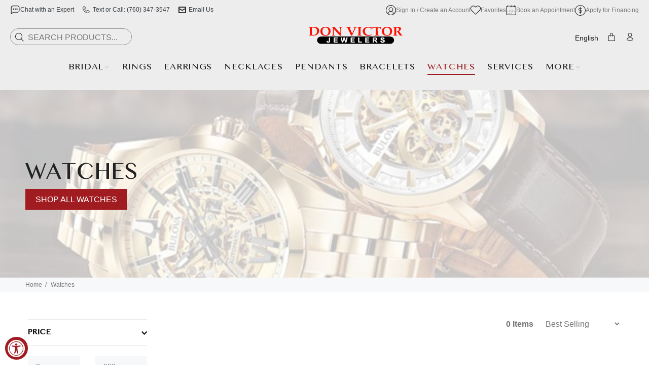

--- FILE ---
content_type: text/css
request_url: https://donvictorjewelers.com/cdn/shop/t/8/assets/custom.css?v=173984087190126790961730209785
body_size: -543
content:
@media (width < 767px){.p-5{padding:2rem!important}.pt-5,.py-5{padding-top:1rem!important}.pr-5,.px-5{padding-right:2rem!important}.pb-5,.py-5{padding-bottom:2rem!important}.pl-5,.px-5{padding-left:2rem!important}}.tt-product .tt-image-box .tt-img{height:0!important;padding-top:100%;position:relative;display:block}.tt-product .tt-image-box img{height:100%!important;position:absolute;top:0;left:0;bottom:0;right:0;object-fit:contain}
/*# sourceMappingURL=/cdn/shop/t/8/assets/custom.css.map?v=173984087190126790961730209785 */


--- FILE ---
content_type: image/svg+xml
request_url: https://donvictorjewelers.com/cdn/shop/t/8/assets/arrowDown.svg?v=156083152297935397161669140839
body_size: -640
content:
<svg xmlns="http://www.w3.org/2000/svg" width="10.791" height="6.927" viewBox="0 0 10.791 6.927">
  <path id="Path_340" data-name="Path 340" d="M-.73-4.875a.432.432,0,0,0,0-.609l-1.112-1.1a.424.424,0,0,0-.6,0L-6-3.033-9.556-6.589a.424.424,0,0,0-.6,0l-1.112,1.1a.432.432,0,0,0,0,.609L-6.3.087a.424.424,0,0,0,.6,0Z" transform="translate(11.396 6.715)" fill="#222"/>
</svg>


--- FILE ---
content_type: image/svg+xml
request_url: https://donvictorjewelers.com/cdn/shop/files/DonVictor_Logo_-_Main_95x.svg?v=1694166189
body_size: 13303
content:
<svg width="300" height="55" viewBox="0 0 300 55" fill="none" xmlns="http://www.w3.org/2000/svg">
<path d="M149.899 54.3668C112.645 54.3668 75.3903 54.3668 38.1361 54.3668C36.0373 54.3668 34.1585 53.6051 32.3813 52.5895C30.1809 51.3201 28.6068 49.4582 27.5743 47.1563C26.8803 45.5991 26.6095 43.9742 26.6603 42.2477C26.711 40.4197 27.2357 38.761 28.1328 37.2038C29.5377 34.7326 31.6196 32.9723 34.277 31.9567C35.5803 31.4489 36.9513 31.195 38.3562 31.0935C45.7528 30.6365 53.1495 30.975 60.5631 30.9073C67.9598 30.8396 75.3565 30.8904 82.7532 30.8904C90.1668 30.8904 97.5804 30.8904 104.994 30.8904C112.408 30.8904 119.821 30.8904 127.235 30.8904C134.648 30.8904 142.062 30.8904 149.476 30.8904C156.872 30.8904 164.269 30.8904 171.666 30.8904C179.079 30.8904 186.493 30.8904 193.906 30.8904C201.32 30.8904 208.734 30.8904 216.147 30.8904C223.544 30.8904 230.941 30.8904 238.337 30.8904C245.751 30.8904 253.165 30.8734 260.578 30.9073C261.729 30.9073 262.88 31.2627 264.031 31.4489C265.436 31.669 266.705 32.2783 267.89 33.023C270.243 34.4956 271.851 36.5775 272.782 39.2011C273.306 40.6905 273.459 42.197 273.323 43.7372C273.154 45.6668 272.477 47.444 271.377 49.052C270.006 51.0831 268.161 52.5218 265.893 53.4189C264.302 54.0452 262.643 54.3499 260.9 54.3499C223.882 54.3499 186.882 54.3668 149.899 54.3668ZM113.271 38.6763C113.322 38.6763 113.372 38.6594 113.423 38.6594C113.508 38.8625 113.609 39.0656 113.66 39.2688C114.642 42.7894 115.624 46.3269 116.588 49.8645C116.69 50.2199 116.927 50.3045 117.248 50.2876C117.976 50.2876 118.721 50.2876 119.449 50.2876C120.346 50.2876 120.329 50.2876 120.549 49.4582C120.617 49.2043 120.701 48.9674 120.769 48.7304C121.581 45.5314 122.394 42.3154 123.206 39.1164C123.579 37.6439 123.951 36.1713 124.323 34.6987C124.425 34.2756 124.29 34.0894 123.833 34.1063C123.122 34.1402 122.394 34.1402 121.683 34.1063C121.158 34.0725 120.955 34.3264 120.854 34.8003C120.651 35.7651 120.431 36.7299 120.21 37.6946C119.737 39.7935 119.263 41.8754 118.789 43.9742C118.721 44.2789 118.602 44.5835 118.518 44.8882C118.467 44.8882 118.399 44.8713 118.349 44.8713C118.196 44.2619 118.044 43.6526 117.892 43.0602C117.164 40.2843 116.419 37.5254 115.708 34.7495C115.59 34.3264 115.387 34.1063 114.93 34.1232C113.965 34.1402 113.017 34.1571 112.052 34.1232C111.527 34.1063 111.341 34.3433 111.206 34.8003C110.766 36.459 110.275 38.1178 109.835 39.7765C109.429 41.266 109.039 42.7724 108.633 44.2619C108.599 44.4143 108.481 44.5497 108.413 44.6851C108.227 44.482 108.159 44.3127 108.108 44.1435C107.854 42.9586 107.618 41.7738 107.347 40.589C106.89 38.5917 106.399 36.6114 105.959 34.6141C105.874 34.2417 105.688 34.0894 105.316 34.1063C104.706 34.1232 104.08 34.1063 103.471 34.1063C102.337 34.1063 102.337 34.1063 102.574 35.1727C102.574 35.2065 102.574 35.2404 102.59 35.2742C103.284 38.0839 103.978 40.8937 104.689 43.7034C105.18 45.6837 105.705 47.6641 106.179 49.6613C106.297 50.1353 106.517 50.2707 106.94 50.2707C107.787 50.2538 108.616 50.2368 109.462 50.2707C109.936 50.2876 110.156 50.0845 110.258 49.6613C110.427 49.0351 110.58 48.4088 110.749 47.7825C111.477 45.1252 112.221 42.4678 112.966 39.7935C113.034 39.438 113.152 39.0656 113.271 38.6763ZM205.128 42.1631C205.128 44.6512 205.128 47.1563 205.111 49.6444C205.111 50.0845 205.23 50.3215 205.721 50.2876C206.432 50.2538 207.16 50.2876 207.87 50.2876C208.514 50.2876 208.547 50.2368 208.547 49.5767C208.547 47.7656 208.547 45.9545 208.531 44.1435C208.531 43.7372 208.649 43.551 209.072 43.5341C210.528 43.4495 211.713 43.8726 212.559 45.1421C213.591 46.6824 214.725 48.1719 215.775 49.6952C216.063 50.1014 216.367 50.3215 216.909 50.3045C217.823 50.2538 218.754 50.3045 219.685 50.2876C219.82 50.2876 220.074 50.2368 220.091 50.186C220.125 50.0506 220.091 49.8475 220.006 49.729C219.228 48.5442 218.466 47.3425 217.654 46.1915C216.943 45.159 216.232 44.0927 215.03 43.5172C214.946 43.4833 214.912 43.331 214.861 43.2294C214.979 43.1617 215.098 43.0602 215.233 43.0263C217.078 42.637 218.365 41.6892 218.855 39.7765C219.346 37.8977 218.5 35.7989 216.79 34.868C215.639 34.2417 214.37 34.174 213.101 34.1571C210.646 34.1232 208.209 34.1402 205.755 34.1402C205.196 34.1402 205.111 34.2248 205.111 34.8003C205.128 37.2376 205.128 39.6919 205.128 42.1631ZM181.077 42.197C181.077 44.5327 181.077 46.8855 181.077 49.2213C181.077 50.2707 181.077 50.2876 182.126 50.2876C185.9 50.2876 189.692 50.2876 193.466 50.2876C193.805 50.2876 193.991 50.1691 193.991 49.8306C194.008 49.2043 194.025 48.5612 194.008 47.9349C194.008 47.6133 193.822 47.461 193.466 47.461C190.674 47.4779 187.881 47.4779 185.105 47.5117C184.631 47.5117 184.479 47.3255 184.496 46.8685C184.529 45.8699 184.512 44.8882 184.512 43.8896C184.512 43.2294 184.529 43.1956 185.206 43.1956C187.627 43.1956 190.03 43.1956 192.451 43.2125C192.891 43.2125 193.077 43.0602 193.06 42.6201C193.043 42.1123 193.043 41.5876 193.06 41.0798C193.077 40.4367 193.026 40.3859 192.366 40.3859C189.946 40.3859 187.542 40.3689 185.122 40.4028C184.631 40.4028 184.496 40.2335 184.512 39.7765C184.546 39.0826 184.529 38.3717 184.529 37.6777C184.529 36.933 184.563 36.8991 185.308 36.8991C187.915 36.916 190.504 36.916 193.111 36.9499C193.568 36.9499 193.72 36.7806 193.703 36.3405C193.686 35.8328 193.703 35.3081 193.703 34.8003C193.703 34.1909 193.636 34.1232 193.043 34.1232C189.303 34.1232 185.545 34.1232 181.804 34.1232C181.161 34.1232 181.11 34.174 181.11 34.8172C181.077 37.2715 181.077 39.7427 181.077 42.197ZM79.8588 42.2139C79.8588 44.6851 79.8588 47.1732 79.8419 49.6444C79.8419 50.1014 79.9942 50.2876 80.4681 50.2876C84.4119 50.2876 88.3387 50.2707 92.2825 50.2876C92.7564 50.2876 92.8749 50.0676 92.858 49.6613C92.8411 49.2382 92.8072 48.815 92.8242 48.375C92.8749 47.5287 92.858 47.4948 92.0117 47.4948C89.3374 47.4948 86.6631 47.4948 84.0057 47.4948C83.3794 47.4948 83.3286 47.444 83.3286 46.8347C83.3286 45.8361 83.3286 44.8543 83.3286 43.8557C83.3286 43.1956 83.3286 43.1956 83.9718 43.1956C86.3922 43.1956 88.7958 43.1956 91.2162 43.2125C91.6732 43.2125 91.8763 43.0771 91.8594 42.6032C91.8255 42.1293 91.8424 41.6384 91.8594 41.1645C91.8594 40.3859 91.8594 40.3859 91.0977 40.3859C88.7111 40.3859 86.3415 40.3689 83.9549 40.4028C83.4471 40.4028 83.2948 40.2335 83.3286 39.7596C83.3625 39.1503 83.3456 38.524 83.3456 37.9147C83.3456 36.8991 83.3456 36.8991 84.395 36.8991C86.9 36.916 89.3882 36.916 91.8932 36.9499C92.3671 36.9499 92.5364 36.7976 92.5195 36.3236C92.4856 35.7989 92.4856 35.2573 92.5195 34.7326C92.5533 34.2586 92.3502 34.1232 91.8932 34.1232C88.1187 34.1402 84.3273 34.1402 80.5528 34.1232C80.0788 34.1232 79.8927 34.2925 79.8927 34.7834C79.8588 37.2546 79.8588 39.7258 79.8588 42.2139ZM134.411 42.1631C134.394 42.1631 134.394 42.1631 134.411 42.1631C134.411 44.6512 134.411 47.1563 134.411 49.6444C134.411 49.9999 134.445 50.2876 134.919 50.2876C138.897 50.2876 142.858 50.2876 146.835 50.2876C147.174 50.2876 147.343 50.1691 147.343 49.8137C147.343 49.2213 147.343 48.6119 147.343 48.0195C147.343 47.5964 147.123 47.4779 146.717 47.4779C143.941 47.4948 141.165 47.4948 138.406 47.5117C137.983 47.5117 137.847 47.3255 137.864 46.9024C137.898 45.8699 137.898 44.8543 137.864 43.8219C137.847 43.2971 138.034 43.1787 138.508 43.1956C140.928 43.2125 143.331 43.2125 145.752 43.2125C146.293 43.2125 146.412 43.0771 146.395 42.5355C146.395 42.0785 146.378 41.6215 146.395 41.1475C146.412 40.4705 146.344 40.3859 145.65 40.3859C143.23 40.3859 140.826 40.3859 138.406 40.4028C137.966 40.4028 137.83 40.2505 137.847 39.8273C137.864 39.0487 137.864 38.2532 137.847 37.4746C137.83 37.0514 138.017 36.8822 138.423 36.8822C141.097 36.8991 143.755 36.8991 146.429 36.933C146.835 36.933 146.987 36.7806 146.987 36.3913C146.987 35.8328 147.004 35.2573 147.021 34.6987C147.038 34.2756 146.869 34.1063 146.412 34.1063C142.654 34.1232 138.88 34.1232 135.122 34.1232C134.496 34.1232 134.445 34.174 134.445 34.7834C134.411 37.2376 134.411 39.7088 134.411 42.1631ZM241.045 38.8456C241.045 38.8287 241.045 38.8287 241.045 38.8117C241.418 38.8117 241.79 38.8117 242.18 38.8117C242.772 38.7948 242.907 38.6425 242.806 38.067C242.349 35.6804 240.859 34.5125 238.693 34.0725C236.882 33.7001 235.071 33.7678 233.276 34.3264C231.448 34.9018 230.077 36.6452 230.179 38.5579C230.264 40.4028 231.347 41.6723 232.989 42.3154C234.41 42.874 235.934 43.1787 237.389 43.6187C237.982 43.8049 238.591 43.9911 239.15 44.2958C239.962 44.7359 240.148 45.5652 239.658 46.3438C239.065 47.3086 238.117 47.6471 237.051 47.7318C235.071 47.8672 233.598 47.1732 233.023 45.0744C232.921 44.7189 232.735 44.6512 232.43 44.6851C231.838 44.7528 231.245 44.8036 230.653 44.8713C229.57 44.9898 229.536 45.0067 229.756 46.0561C230.111 47.6641 230.941 49.0182 232.481 49.6952C235.155 50.8631 237.914 50.9308 240.605 49.7968C243.771 48.4427 243.923 44.5835 242.518 42.7386C241.638 41.5876 240.385 41.0798 239.048 40.6905C237.576 40.2674 236.086 39.895 234.614 39.438C234.021 39.2518 233.48 38.8625 233.48 38.1347C233.48 37.4238 234.004 37.1191 234.58 36.8653C235.409 36.5098 236.289 36.5267 237.152 36.6283C238.016 36.7298 238.71 37.1022 239.082 37.9485C239.217 38.2701 239.319 38.6933 239.573 38.8287C239.861 38.981 240.301 38.8625 240.673 38.8625C240.809 38.8795 240.927 38.8625 241.045 38.8456ZM158.531 42.2139C158.531 44.6851 158.531 47.1732 158.514 49.6444C158.514 50.1353 158.683 50.3384 159.174 50.2876C159.496 50.2707 159.817 50.2876 160.156 50.2876C163.372 50.2876 166.588 50.2876 169.804 50.3045C170.278 50.3045 170.447 50.1522 170.43 49.6783C170.396 49.1197 170.413 48.5442 170.43 47.9857C170.43 47.6133 170.261 47.4779 169.888 47.4779C167.468 47.4948 165.064 47.4948 162.644 47.5117C162.001 47.5117 161.916 47.4271 161.933 46.767C161.933 46.6147 161.933 46.4623 161.933 46.31C161.95 42.4678 161.95 38.6256 161.967 34.7664C161.967 34.411 161.781 34.3264 161.493 34.3264C160.681 34.3264 159.885 34.3433 159.073 34.3264C158.65 34.3094 158.514 34.4618 158.514 34.8849C158.548 37.3223 158.531 39.7596 158.531 42.2139ZM68.0275 39.9966C68.0275 38.2363 68.0275 36.476 68.0444 34.7157C68.0444 34.2756 67.909 34.0894 67.452 34.1063C66.7073 34.1232 65.9456 34.1232 65.2009 34.1063C64.7269 34.0894 64.5577 34.2925 64.5746 34.7495C64.5915 37.2376 64.5915 39.7427 64.5746 42.2308C64.5746 43.5172 64.5746 44.7866 64.473 46.073C64.3376 47.7656 62.8143 48.0364 61.6633 47.5456C60.7662 47.1563 60.5462 46.2931 60.4785 45.4298C60.4446 44.939 60.2415 44.8543 59.8184 44.939C59.3444 45.0236 58.8705 45.0744 58.3966 45.1082C57.0425 45.2098 57.0256 45.2267 57.2795 46.5808C57.2795 46.5977 57.2795 46.6147 57.2795 46.6316C57.5841 48.1888 58.3289 49.4413 59.8522 50.1014C61.037 50.6092 62.2896 50.66 63.5252 50.5076C65.404 50.2876 66.9104 49.4413 67.5874 47.5964C67.8921 46.767 67.9767 45.8361 68.0106 44.939C68.0613 43.2802 68.0275 41.6384 68.0275 39.9966Z" fill="black"/>
<path d="M10.9523 0.507148C13.8974 0.507148 16.8426 0.473295 19.7877 0.524073C22.0896 0.557925 24.3746 0.811816 26.5073 1.74275C29.8418 3.18146 32.0252 5.60188 32.753 9.1902C33.3793 12.2538 33.1762 15.2836 32.0421 18.2118C31.0266 20.8522 29.2324 22.8664 26.9474 24.4744C23.9176 26.624 20.4986 27.5888 16.8426 27.7411C14.3883 27.8427 11.9171 27.6904 9.4628 27.7073C7.05931 27.7073 4.67273 27.7581 2.26924 27.7919C1.98149 27.7919 1.5922 27.8427 1.57527 27.4703C1.57527 27.2334 1.77838 26.8441 1.99842 26.7594C3.21709 26.2516 3.60639 25.3376 3.60639 24.0851C3.57254 17.6363 3.58947 11.2044 3.58947 4.75558C3.58947 4.29858 3.53869 3.84158 3.48791 3.38457C3.40328 2.69061 3.06476 2.33516 2.37079 2.26746C1.77838 2.19975 1.16904 2.19975 0.576633 2.1659C0.153482 2.14897 -0.0157783 1.96279 0.00114777 1.52271C0.0519259 0.371739 -0.151186 0.507147 1.05056 0.524073C4.35114 0.540999 7.65172 0.524073 10.9523 0.524073V0.507148ZM9.90288 14.0649C9.86903 14.0649 9.8521 14.0649 9.81825 14.0649C9.81825 16.2484 9.81825 18.4487 9.81825 20.6322C9.81825 22.0371 9.8521 23.4419 9.86903 24.8299C9.86903 25.2699 10.0383 25.5069 10.5291 25.5746C12.9665 25.8623 15.4038 25.9131 17.8412 25.49C20.2955 25.0668 22.4451 24.0682 23.9684 22.0201C25.441 20.0398 26.1857 17.8056 26.4565 15.3851C26.7612 12.7785 26.592 10.2227 25.4748 7.80227C24.4085 5.51725 22.7328 3.90928 20.2785 3.18146C17.1134 2.25053 13.8805 2.45364 10.6476 2.60598C10.1398 2.6229 9.90288 2.91065 9.90288 3.45228C9.90288 6.98982 9.90288 10.5274 9.90288 14.0649Z" fill="#FF0D01"/>
<path d="M280.601 13.7787C280.601 17.1301 280.601 20.4814 280.601 23.8328C280.601 24.1882 280.652 24.5437 280.703 24.8991C280.838 25.7454 281.143 26.0162 281.989 26.0839C282.531 26.1347 283.09 26.1347 283.631 26.1855C284.19 26.2193 284.325 26.4902 284.257 27.2857C284.224 27.7765 283.936 27.8273 283.513 27.8273C279.484 27.8104 275.473 27.7935 271.444 27.8104C270.818 27.8104 270.666 27.7596 270.632 27.2518C270.564 26.4394 270.683 26.2363 271.343 26.1855C271.817 26.1516 272.308 26.1516 272.782 26.1178C273.679 26.0501 274.068 25.7623 274.186 24.8653C274.305 23.8158 274.373 22.7495 274.373 21.7001C274.39 16.7238 274.39 11.7476 274.373 6.77133C274.373 5.75576 274.339 4.75713 274.254 3.74157C274.153 2.5906 273.763 2.25207 272.629 2.2013C272.155 2.18437 271.664 2.18437 271.191 2.11667C270.717 2.06589 270.598 1.812 270.649 1.08418C270.666 0.69488 270.818 0.491767 271.241 0.491767C276.438 0.474841 281.651 0.407136 286.847 0.440989C288.337 0.440989 289.826 0.559471 291.282 0.830288C293.228 1.20266 294.785 2.21822 295.344 4.2832C295.666 5.48495 295.615 6.6867 295.31 7.88844C294.768 10.0888 293.177 11.3921 291.299 12.4246C290.723 12.7462 290.08 12.9663 289.471 13.2371C289.098 13.4063 289.048 13.6094 289.284 13.948C291.569 17.1131 293.821 20.2783 296.106 23.4265C296.597 24.1036 297.172 24.7129 297.714 25.3561C298.171 25.8977 298.729 26.2193 299.44 26.2363C299.897 26.2532 300.016 26.4394 299.999 26.8795C299.982 27.895 299.999 27.8442 298.966 27.8104C296.833 27.7596 294.684 27.7596 292.551 27.7765C292.145 27.7765 291.925 27.675 291.705 27.3195C290.588 25.5254 289.42 23.7481 288.235 22.0048C286.695 19.7367 285.104 17.4855 283.513 15.2343C283.208 14.8112 282.785 14.4727 282.446 14.0664C282.328 13.931 282.226 13.6941 282.277 13.5587C282.328 13.4233 282.565 13.2879 282.734 13.2709C283.563 13.1694 284.41 13.1863 285.222 13.034C286.949 12.6785 288.1 11.5445 288.794 10.0042C289.454 8.54856 289.572 7.04214 288.997 5.5188C288.455 4.09701 287.372 3.28456 285.95 2.86141C284.596 2.45519 283.208 2.48904 281.82 2.55674C280.652 2.60752 280.601 2.62445 280.601 3.80927C280.584 7.1437 280.601 10.4781 280.601 13.8126C280.618 13.7787 280.601 13.7787 280.601 13.7787Z" fill="#FF0D01"/>
<path d="M53.9781 0.118482C54.5028 0.118482 55.0444 0.101556 55.5691 0.118482C58.7004 0.203113 61.6625 0.964784 64.3199 2.64046C67.2312 4.4854 68.9407 7.15971 69.567 10.5449C69.9732 12.7284 69.9393 14.8949 69.5162 17.0614C68.8561 20.3282 67.2312 23.0025 64.5907 25.0844C62.2549 26.9124 59.5975 27.8433 56.7201 28.2834C54.1304 28.6896 51.5238 28.6727 48.9511 28.2496C44.9904 27.5894 41.6729 25.863 39.3709 22.4609C38.0676 20.5482 37.4921 18.3648 37.3059 16.0967C37.1028 13.6593 37.289 11.2389 38.1184 8.92002C39.1678 6.00874 41.1312 3.87606 43.7717 2.33579C45.6505 1.25253 47.6816 0.626263 49.8143 0.372373C51.2022 0.203113 52.5901 0.118482 53.9781 0C53.9781 0.0338521 53.9781 0.0677043 53.9781 0.118482ZM63.2705 15.2504C63.2705 11.9159 62.9658 10.0371 62.0857 7.83676C61.2224 5.721 59.8345 4.07918 57.7187 3.08054C55.7892 2.16653 53.758 2.0819 51.6931 2.30194C47.8847 2.72509 45.5151 4.90855 44.4657 8.47994C43.3147 12.4068 43.5347 16.3675 44.8719 20.2266C45.4643 21.9192 46.446 23.4087 47.8847 24.5428C49.9497 26.1846 52.3363 26.6077 54.8921 26.3877C58.125 26.1169 60.5115 24.6105 61.8825 21.6145C62.8981 19.3634 63.2535 16.943 63.2705 15.2504Z" fill="#FF0D01"/>
<path d="M253.4 0.119065C256.684 0.356029 259.764 1.20233 262.422 3.21653C265.079 5.23073 266.569 7.93889 266.992 11.2225C267.364 14.1 267.093 16.9266 266.044 19.6517C264.876 22.6476 262.811 24.848 260.018 26.3713C257.293 27.8608 254.331 28.4532 251.234 28.5548C249.05 28.6225 246.884 28.4871 244.768 27.9285C240.926 26.913 237.845 24.8819 235.966 21.2766C235.137 19.6686 234.731 17.9083 234.595 16.1142C234.426 13.7445 234.528 11.3749 235.306 9.12372C236.254 6.3817 238.014 4.21517 240.503 2.6749C242.5 1.4393 244.683 0.711476 246.985 0.389881C249.626 0.000582336 251.775 0.0513607 253.4 0.119065ZM241.095 13.3722C241.129 16.1311 241.433 18.5346 242.415 20.8196C243.126 22.4953 244.159 23.9171 245.682 24.9326C248.035 26.5068 250.658 26.7268 253.366 26.2529C255.651 25.8466 257.412 24.6449 258.63 22.6815C259.324 21.5644 259.781 20.3288 260.069 19.0424C260.915 15.2171 260.865 11.4257 259.358 7.76963C258.495 5.68773 257.09 4.04591 254.991 3.08112C253.214 2.26867 251.335 2.13326 249.423 2.2856C245.851 2.55641 243.397 4.35057 242.06 7.685C241.281 9.59765 241.129 11.6118 241.095 13.3722Z" fill="#FF0D01"/>
<path d="M80.096 15.639C80.096 18.1272 80.079 20.6322 80.1129 23.1203C80.1129 23.7805 80.2314 24.4406 80.3329 25.1007C80.4345 25.71 80.773 26.0316 81.3993 26.0993C81.9409 26.1501 82.4995 26.1332 83.0411 26.2009C83.295 26.2347 83.6843 26.3363 83.7351 26.4886C83.8366 26.8441 83.7858 27.2503 83.7351 27.6396C83.7181 27.7242 83.4135 27.8089 83.2442 27.8089C80.2991 27.8089 77.354 27.8089 74.4088 27.8089C74.0195 27.8089 73.8672 27.6396 73.8672 27.2503C73.8672 26.3024 73.918 26.2347 74.8658 26.184C75.3228 26.167 75.7968 26.167 76.2538 26.1163C76.88 26.0655 77.2862 25.727 77.354 25.1007C77.4724 24.1359 77.5909 23.1711 77.5909 22.1894C77.6078 16.5869 77.5909 10.9674 77.574 5.36493C77.574 4.67096 77.4724 3.96007 77.3878 3.2661C77.3032 2.65677 76.9477 2.31825 76.3384 2.26747C75.7629 2.21669 75.1705 2.18284 74.595 2.14899C73.9687 2.09821 73.8503 1.92895 73.8841 1.06572C73.901 0.524086 74.2396 0.50716 74.6458 0.50716C77.1847 0.50716 79.7067 0.524086 82.2456 0.490234C82.7195 0.490234 82.9565 0.744125 83.2104 1.04879C84.7676 2.84295 86.2909 4.67096 87.882 6.43127C90.8948 9.74878 93.9584 13.0155 97.022 16.2822C98.1561 17.5009 99.324 18.7196 100.492 19.9213C100.593 20.0229 100.78 20.0567 100.932 20.1244C100.983 19.9721 101.067 19.8198 101.067 19.6674C101.067 15.8083 101.084 11.9322 101.05 8.0731C101.033 6.5159 100.915 4.95871 100.83 3.41844C100.78 2.67369 100.407 2.31825 99.6625 2.25054C99.1039 2.19976 98.5284 2.18284 97.9699 2.14899C97.3944 2.09821 97.2928 1.91202 97.2928 1.13342C97.2928 0.625643 97.5636 0.50716 98.0037 0.50716C100.881 0.524086 103.759 0.524086 106.619 0.50716C107.025 0.50716 107.195 0.659495 107.195 1.04879C107.195 1.20113 107.195 1.35346 107.195 1.5058C107.211 1.92895 107.008 2.13206 106.585 2.14899C106.044 2.16591 105.485 2.18284 104.943 2.23362C104.097 2.30132 103.725 2.65677 103.657 3.48614C103.555 4.63711 103.437 5.80501 103.437 6.97291C103.42 12.1353 103.42 17.2978 103.471 22.4602C103.488 24.2036 103.606 25.947 103.708 27.6904C103.742 28.2489 103.623 28.3674 103.065 28.2997C102.151 28.1982 101.22 28.1135 100.323 27.9273C99.9671 27.8596 99.6117 27.5888 99.3409 27.3349C97.3605 25.2869 95.3971 23.2558 93.4675 21.1739C89.2022 16.5361 84.9707 11.8984 80.7392 7.27757C80.6545 7.19294 80.5699 7.10831 80.4853 7.02368C80.2652 6.8375 80.1129 6.88828 80.0621 7.17602C80.0452 7.27757 80.0621 7.37913 80.0621 7.48069C80.0621 10.2058 80.0621 12.9139 80.0621 15.639C80.0621 15.639 80.079 15.639 80.096 15.639Z" fill="#FF0D01"/>
<path d="M127.792 0.525101C129.857 0.525101 131.939 0.525101 134.004 0.525101C134.393 0.525101 134.732 0.542027 134.749 1.06673C134.782 1.91304 134.664 2.11615 134.055 2.16693C133.496 2.2177 132.921 2.20078 132.362 2.30233C131.448 2.43774 131.143 2.87782 131.448 3.74105C131.99 5.23054 132.582 6.7031 133.225 8.15874C134.529 11.1039 135.883 14.0321 137.203 16.9772C137.761 18.2128 138.286 19.4484 138.845 20.6671C138.895 20.7856 139.065 20.9548 139.149 20.9379C139.285 20.921 139.454 20.7856 139.505 20.6671C141.197 16.8587 142.907 13.0673 144.532 9.24201C145.327 7.38015 145.987 5.45058 146.648 3.53794C146.918 2.77626 146.614 2.37004 145.784 2.28541C145.158 2.2177 144.515 2.20078 143.889 2.18385C143.279 2.16693 143.178 2.01459 143.195 1.15136C143.195 0.660509 143.347 0.542027 143.906 0.542027C146.783 0.542027 149.66 0.542027 152.521 0.525101C152.978 0.525101 153.181 0.677436 153.198 1.13444C153.232 1.91304 153.113 2.23463 152.589 2.20078C151.031 2.11615 150.202 3.06401 149.61 4.29961C148.306 7.05855 147.003 9.83442 145.734 12.5934C144.616 15.0138 143.499 17.4342 142.416 19.8546C141.282 22.3935 140.182 24.9494 139.082 27.5052C138.946 27.8268 138.777 28.013 138.405 27.9961C137.66 27.9791 136.898 27.9791 136.153 27.9961C135.781 28.013 135.595 27.8437 135.459 27.5221C133.987 24.2893 132.531 21.0564 131.042 17.8404C129.349 14.1675 127.657 10.4945 125.947 6.83851C125.422 5.70447 124.847 4.60428 124.271 3.50408C123.848 2.67471 123.171 2.2177 122.206 2.23463C121.919 2.23463 121.631 2.2177 121.343 2.20078C120.988 2.16693 120.802 1.99767 120.768 1.60837C120.7 0.609731 120.785 0.542027 121.783 0.542027C123.831 0.525101 125.812 0.508175 127.792 0.525101Z" fill="#FF0D01"/>
<path d="M192.603 0.101063C195.48 0.236471 198.256 0.811957 200.981 1.65826C201.404 1.79367 201.573 2.03063 201.455 2.45378C200.981 4.23102 200.812 6.0421 200.676 7.87011C200.642 8.37789 200.49 8.4456 199.695 8.4456C199.271 8.4456 199.068 8.25941 199.051 7.83626C199.018 7.17615 198.95 6.4991 198.95 5.83899C198.95 5.1958 198.679 4.75572 198.171 4.36642C196.699 3.24931 195.057 2.57226 193.246 2.36915C190.707 2.08141 188.185 2.13219 185.781 3.1816C183.395 4.23102 181.702 5.95747 180.72 8.36097C179.434 11.5431 179.434 14.8098 180.534 17.9919C181.77 21.5633 184.207 24.1191 187.914 25.2532C191.469 26.3533 195.006 26.1841 198.51 24.9993C199.254 24.7454 199.965 24.4069 200.693 24.136C200.879 24.0683 201.201 24.0683 201.319 24.1868C201.438 24.2884 201.455 24.6269 201.387 24.8131C201.218 25.2362 201.015 25.6594 200.761 26.0487C200.625 26.2518 200.405 26.421 200.185 26.5226C198.34 27.3858 196.411 27.9613 194.414 28.266C191.705 28.6722 188.98 28.7061 186.272 28.266C183.073 27.7413 180.06 26.7257 177.606 24.4746C176.015 23.0189 174.932 21.2248 174.153 19.2106C173.053 16.3331 172.935 13.388 173.662 10.4429C174.39 7.43004 176.134 5.07732 178.706 3.33394C181.042 1.74289 183.632 0.811957 186.408 0.422658C188.879 0.101063 190.724 0.016433 192.603 0.101063Z" fill="#FF0D01"/>
<path d="M220.921 13.7943C220.921 17.0949 220.921 20.3955 220.921 23.6961C220.921 24.1362 220.989 24.5762 221.056 25.0163C221.175 25.6934 221.53 26.0319 222.224 26.0996C222.766 26.1504 223.324 26.1673 223.866 26.2011C224.543 26.2519 224.662 26.4042 224.611 27.1828C224.577 27.7414 224.475 27.7922 223.798 27.7922C220.024 27.7753 216.232 27.7753 212.458 27.7753C212.289 27.7753 212.119 27.7922 211.95 27.8091C211.053 27.8937 210.681 27.4198 211.036 26.5735C211.104 26.3873 211.408 26.235 211.629 26.2011C212.119 26.1334 212.627 26.1673 213.118 26.1334C214.117 26.0657 214.506 25.7611 214.557 24.7624C214.658 22.7144 214.692 20.6663 214.743 18.6183C214.76 17.992 214.709 17.3488 214.709 16.7226C214.726 12.965 214.743 9.20739 214.76 5.44981C214.76 4.80662 214.709 4.14651 214.709 3.50332C214.709 3.06324 214.54 2.86013 214.066 2.86013C212.052 2.91091 210.021 2.91091 208.006 2.97861C206.652 3.01246 206.314 3.40176 206.212 4.75584C206.178 5.26363 206.144 5.78833 206.077 6.29611C205.992 6.92238 205.772 7.02393 204.892 6.97316C204.35 6.9393 204.333 6.61771 204.316 6.19456C204.249 4.51888 204.164 2.86013 204.063 1.18445C204.029 0.558188 204.08 0.490484 204.706 0.50741C206.212 0.558188 207.719 0.625893 209.225 0.625893C215.42 0.625893 221.615 0.625892 227.81 0.608966C228.825 0.608966 229.824 0.524336 230.84 0.473558C231.449 0.439706 231.517 0.575114 231.483 1.18445C231.381 2.87706 231.33 4.56966 231.263 6.24534C231.246 6.83775 231.11 6.97316 230.535 6.97316C229.604 6.97316 229.553 6.92238 229.519 6.22841C229.485 5.61907 229.452 4.99281 229.384 4.38347C229.265 3.46947 228.859 3.04632 227.911 2.97861C226.93 2.89398 225.931 2.89398 224.932 2.87706C223.798 2.86013 222.681 2.86013 221.547 2.87706C220.938 2.87706 220.87 2.94476 220.87 3.5541C220.87 6.97316 220.87 10.3922 220.87 13.8113C220.87 13.7943 220.887 13.7943 220.921 13.7943Z" fill="#FF0D01"/>
<path d="M162.593 27.7926C160.545 27.7926 158.48 27.7926 156.432 27.7926C156.059 27.7926 155.805 27.7249 155.771 27.2848C155.721 26.4724 155.822 26.2185 156.33 26.1846C156.889 26.1338 157.464 26.1508 158.023 26.1169C158.784 26.0831 159.224 25.7107 159.275 24.9659C159.377 23.2226 159.495 21.4961 159.512 19.7527C159.546 16.0798 159.563 12.4068 159.546 8.73387C159.529 7.02434 159.461 5.31481 159.343 3.6222C159.275 2.53894 158.937 2.28505 157.836 2.21734C157.363 2.18349 156.872 2.18349 156.398 2.14964C155.839 2.11579 155.738 1.87882 155.771 1.04945C155.788 0.575517 156.042 0.507812 156.449 0.507812C160.545 0.524739 164.624 0.524738 168.72 0.524738C169.092 0.524738 169.363 0.592442 169.397 1.03252C169.465 1.79419 169.346 2.09886 168.838 2.14964C168.314 2.20042 167.772 2.20042 167.247 2.21734C166.299 2.26812 165.927 2.60664 165.859 3.52065C165.775 4.90858 165.673 6.27959 165.656 7.66753C165.622 11.8652 165.589 16.0798 165.622 20.2774C165.639 21.8685 165.775 23.4426 165.893 25.0336C165.944 25.6938 166.299 26.0492 166.977 26.1169C167.552 26.1677 168.144 26.1508 168.72 26.1846C169.346 26.2185 169.431 26.4046 169.397 27.2848C169.363 27.8434 169.041 27.8095 168.618 27.8095C166.604 27.7757 164.59 27.7926 162.593 27.7926Z" fill="#FF0D01"/>
<path d="M113.271 38.6759C113.152 39.0652 113.034 39.4376 112.932 39.8269C112.187 42.4843 111.459 45.1417 110.715 47.816C110.545 48.4422 110.393 49.0685 110.224 49.6948C110.122 50.1179 109.885 50.321 109.428 50.3041C108.599 50.2702 107.753 50.2872 106.906 50.3041C106.466 50.3041 106.246 50.1687 106.145 49.6948C105.688 47.6975 105.163 45.7171 104.655 43.7368C103.961 40.9271 103.267 38.1173 102.556 35.3076C102.556 35.2738 102.539 35.2399 102.539 35.2061C102.302 34.1397 102.302 34.1397 103.436 34.1397C104.046 34.1397 104.672 34.1397 105.281 34.1397C105.654 34.1397 105.84 34.2751 105.925 34.6475C106.382 36.6448 106.872 38.6251 107.313 40.6224C107.583 41.8072 107.82 42.992 108.074 44.1769C108.108 44.3461 108.176 44.5154 108.379 44.7185C108.464 44.5831 108.565 44.4477 108.599 44.2954C109.005 42.8059 109.394 41.2994 109.801 39.81C110.258 38.1512 110.732 36.4924 111.172 34.8337C111.29 34.3598 111.493 34.1397 112.018 34.1567C112.983 34.1905 113.931 34.1736 114.895 34.1567C115.352 34.1397 115.556 34.3598 115.674 34.7829C116.402 37.5588 117.13 40.3177 117.857 43.0936C118.01 43.7029 118.162 44.3123 118.314 44.9047C118.365 44.9047 118.433 44.9216 118.484 44.9216C118.568 44.6169 118.687 44.3123 118.755 44.0076C119.228 41.9088 119.702 39.8269 120.176 37.728C120.396 36.7633 120.616 35.7985 120.82 34.8337C120.921 34.3598 121.124 34.1228 121.649 34.1397C122.36 34.1736 123.088 34.1736 123.799 34.1397C124.256 34.1228 124.391 34.309 124.289 34.7321C123.917 36.2047 123.545 37.6773 123.172 39.1498C122.36 42.3489 121.547 45.5648 120.735 48.7638C120.667 49.0177 120.583 49.2547 120.515 49.4916C120.295 50.321 120.295 50.321 119.415 50.321C118.687 50.321 117.942 50.321 117.214 50.321C116.893 50.321 116.656 50.2364 116.554 49.8979C115.589 46.3603 114.608 42.8397 113.626 39.3022C113.575 39.0991 113.457 38.8959 113.389 38.6928C113.372 38.659 113.321 38.6759 113.271 38.6759Z" fill="#F5F5F5"/>
<path d="M205.129 42.1622C205.129 39.708 205.129 37.2368 205.129 34.7825C205.129 34.2239 205.214 34.1224 205.772 34.1224C208.226 34.1224 210.664 34.0885 213.118 34.1393C214.371 34.1562 215.657 34.2239 216.808 34.8502C218.517 35.7811 219.347 37.8969 218.873 39.7588C218.382 41.6545 217.096 42.6193 215.251 43.0086C215.115 43.0424 215.014 43.144 214.878 43.2117C214.929 43.3132 214.963 43.4486 215.048 43.4994C216.249 44.0749 216.943 45.1412 217.671 46.1737C218.484 47.3416 219.245 48.5264 220.024 49.7113C220.108 49.8467 220.142 50.0329 220.108 50.1683C220.092 50.236 219.855 50.2698 219.702 50.2698C218.771 50.2867 217.857 50.236 216.926 50.2867C216.385 50.3206 216.08 50.1006 215.792 49.6774C214.726 48.1541 213.609 46.6646 212.576 45.1243C211.73 43.8549 210.545 43.4317 209.09 43.5163C208.666 43.5333 208.531 43.7194 208.548 44.1257C208.565 45.9368 208.565 47.7478 208.565 49.5589C208.565 50.219 208.531 50.2698 207.888 50.2698C207.177 50.2698 206.449 50.2529 205.738 50.2698C205.247 50.2867 205.129 50.0667 205.129 49.6266C205.129 47.1385 205.129 44.6504 205.129 42.1622ZM211.358 36.949C211.358 36.9321 211.358 36.9152 211.358 36.8813C210.613 36.8813 209.851 36.8813 209.107 36.8813C208.751 36.8813 208.548 37.0167 208.565 37.423C208.582 38.4047 208.565 39.4033 208.565 40.385C208.565 40.7405 208.7 40.9436 209.073 40.9436C210.596 40.9097 212.119 40.9266 213.626 40.842C214.743 40.7743 215.505 39.8265 215.471 38.7601C215.42 37.7446 214.557 36.966 213.423 36.9321C212.729 36.9321 212.035 36.949 211.358 36.949Z" fill="#F5F5F5"/>
<path d="M181.077 42.1968C181.077 39.7425 181.077 37.2713 181.077 34.817C181.077 34.1569 181.128 34.123 181.771 34.123C185.511 34.123 189.269 34.123 193.01 34.123C193.619 34.123 193.687 34.1908 193.67 34.8001C193.67 35.3079 193.653 35.8326 193.67 36.3404C193.687 36.7635 193.534 36.9497 193.077 36.9497C190.471 36.9158 187.881 36.9158 185.274 36.8989C184.53 36.8989 184.496 36.9328 184.496 37.6775C184.496 38.3715 184.513 39.0824 184.479 39.7763C184.462 40.2333 184.597 40.4195 185.088 40.4026C187.509 40.3857 189.912 40.3857 192.333 40.3857C192.993 40.3857 193.044 40.4365 193.027 41.0796C193.027 41.5874 193.01 42.1121 193.027 42.6199C193.044 43.06 192.874 43.2123 192.417 43.2123C189.997 43.1954 187.593 43.1954 185.173 43.1954C184.496 43.1954 184.479 43.2123 184.479 43.8894C184.479 44.888 184.496 45.8697 184.462 46.8683C184.445 47.3423 184.614 47.5115 185.071 47.5115C187.864 47.4946 190.657 47.4946 193.433 47.4608C193.788 47.4608 193.958 47.6131 193.974 47.9347C193.991 48.561 193.958 49.2041 193.958 49.8304C193.958 50.1859 193.754 50.2874 193.433 50.2874C189.658 50.2874 185.867 50.2874 182.092 50.2874C181.043 50.2874 181.043 50.2705 181.043 49.2211C181.077 46.8853 181.077 44.5495 181.077 42.1968Z" fill="#F5F5F5"/>
<path d="M79.8587 42.2137C79.8587 39.7425 79.8756 37.2544 79.8418 34.7832C79.8418 34.2923 80.028 34.123 80.5019 34.123C84.2764 34.14 88.0678 34.14 91.8424 34.123C92.2994 34.123 92.5025 34.2585 92.4686 34.7324C92.4348 35.2571 92.4348 35.7987 92.4686 36.3234C92.5025 36.7974 92.3163 36.9497 91.8424 36.9497C89.3373 36.9158 86.8492 36.9158 84.3441 36.8989C83.2947 36.8989 83.2947 36.8989 83.2947 37.9145C83.2947 38.5238 83.3286 39.1501 83.2778 39.7594C83.2439 40.2503 83.3963 40.4195 83.904 40.4026C86.2906 40.3857 88.6603 40.3857 91.0468 40.3857C91.8085 40.3857 91.8254 40.3857 91.8085 41.1643C91.8085 41.6382 91.7916 42.1291 91.8085 42.603C91.8424 43.0769 91.6392 43.2293 91.1653 43.2123C88.7449 43.1954 86.3414 43.1954 83.921 43.1954C83.2609 43.1954 83.2609 43.1954 83.2778 43.8555C83.2778 44.8542 83.2778 45.8359 83.2778 46.8345C83.2778 47.4438 83.3286 47.4946 83.9548 47.4946C86.6291 47.4946 89.3034 47.4946 91.9608 47.4946C92.7902 47.4946 92.8241 47.5285 92.7733 48.3748C92.7564 48.7979 92.7733 49.2211 92.8071 49.6611C92.8241 50.0674 92.7056 50.3043 92.2317 50.2874C88.2879 50.2705 84.361 50.2705 80.4173 50.2874C79.9603 50.2874 79.791 50.1012 79.791 49.6442C79.8587 47.173 79.8587 44.6849 79.8587 42.2137Z" fill="#F5F5F5"/>
<path d="M134.411 42.1623C134.411 39.708 134.411 37.2368 134.411 34.7825C134.411 34.1732 134.462 34.1224 135.088 34.1224C138.845 34.1224 142.62 34.1224 146.378 34.1055C146.835 34.1055 147.004 34.2917 146.987 34.6979C146.97 35.2564 146.953 35.8319 146.953 36.3905C146.953 36.7798 146.818 36.9321 146.394 36.9321C143.72 36.8983 141.063 36.8983 138.388 36.8813C137.982 36.8813 137.796 37.0506 137.813 37.4737C137.83 38.2523 137.83 39.0479 137.813 39.8265C137.796 40.2496 137.931 40.402 138.371 40.402C140.792 40.385 143.195 40.385 145.616 40.385C146.31 40.385 146.394 40.4697 146.361 41.1467C146.344 41.6037 146.344 42.0607 146.361 42.5346C146.378 43.0763 146.242 43.2117 145.717 43.2117C143.297 43.2117 140.893 43.2117 138.473 43.1948C137.999 43.1948 137.796 43.2963 137.83 43.821C137.881 44.8366 137.864 45.8691 137.83 46.9016C137.813 47.3247 137.965 47.5109 138.371 47.5109C141.147 47.494 143.923 47.494 146.682 47.477C147.088 47.477 147.308 47.5955 147.308 48.0187C147.308 48.6111 147.308 49.2204 147.308 49.8128C147.308 50.1683 147.139 50.2868 146.801 50.2868C142.823 50.2868 138.862 50.2868 134.885 50.2868C134.411 50.2868 134.377 50.0159 134.377 49.6436C134.411 47.1554 134.394 44.6673 134.411 42.1623C134.394 42.1623 134.394 42.1623 134.411 42.1623Z" fill="#F5F5F5"/>
<path d="M241.046 38.8455C240.927 38.8624 240.809 38.8794 240.69 38.8794C240.318 38.8794 239.878 38.9978 239.59 38.8455C239.336 38.7101 239.235 38.287 239.099 37.9654C238.727 37.1191 238.033 36.7467 237.17 36.6451C236.306 36.5436 235.426 36.5266 234.597 36.8821C234.021 37.136 233.497 37.4407 233.497 38.1515C233.497 38.8794 234.021 39.2687 234.631 39.4549C236.086 39.9119 237.576 40.2842 239.065 40.7074C240.386 41.0967 241.655 41.5875 242.535 42.7554C243.923 44.6004 243.788 48.4764 240.623 49.8136C237.931 50.9476 235.172 50.8799 232.498 49.712C230.958 49.035 230.145 47.6809 229.773 46.0729C229.536 45.0235 229.57 45.0066 230.67 44.8881C231.262 44.8204 231.855 44.7527 232.447 44.7019C232.752 44.6681 232.938 44.7527 233.04 45.0912C233.615 47.19 235.088 47.884 237.068 47.7486C238.134 47.6809 239.082 47.3255 239.675 46.3607C240.166 45.5652 239.979 44.7358 239.167 44.3126C238.625 44.0249 238.016 43.8218 237.407 43.6356C235.934 43.1955 234.411 42.9078 233.006 42.3323C231.364 41.6722 230.281 40.4196 230.196 38.5747C230.095 36.6621 231.466 34.9187 233.294 34.3432C235.088 33.7677 236.899 33.7169 238.71 34.0893C240.876 34.5294 242.366 35.6973 242.823 38.0838C242.941 38.6593 242.806 38.8286 242.197 38.8286C241.824 38.8286 241.452 38.8286 241.063 38.8286C241.046 38.8286 241.046 38.8286 241.046 38.8455Z" fill="#F5F5F5"/>
<path d="M158.531 42.2131C158.531 39.7758 158.548 37.3215 158.514 34.8842C158.514 34.4441 158.649 34.3087 159.072 34.3256C159.868 34.3425 160.68 34.3256 161.493 34.3256C161.78 34.3256 161.967 34.4102 161.967 34.7657C161.95 38.6079 161.95 42.4501 161.933 46.3092C161.933 46.4616 161.933 46.6139 161.933 46.7662C161.916 47.4264 162 47.511 162.644 47.511C165.064 47.511 167.468 47.4941 169.888 47.4771C170.26 47.4771 170.43 47.6125 170.43 47.9849C170.43 48.5435 170.413 49.119 170.43 49.6775C170.447 50.1514 170.277 50.3038 169.803 50.3038C166.587 50.2869 163.371 50.2869 160.155 50.2869C159.834 50.2869 159.495 50.2699 159.174 50.2869C158.683 50.3207 158.514 50.1345 158.514 49.6437C158.548 47.1555 158.531 44.6843 158.531 42.2131Z" fill="#F5F5F5"/>
<path d="M68.027 39.9961C68.027 41.638 68.0778 43.2798 68.0101 44.9216C67.9762 45.8187 67.8916 46.7496 67.5869 47.579C66.9099 49.4239 65.4035 50.2702 63.5247 50.4903C62.2721 50.6426 61.0196 50.5918 59.8517 50.0841C58.3284 49.4239 57.5836 48.1883 57.279 46.6142C57.279 46.5973 57.279 46.5804 57.279 46.5634C57.0251 45.2094 57.042 45.1924 58.3961 45.0909C58.87 45.057 59.3439 44.9893 59.8179 44.9216C60.241 44.8539 60.4272 44.9385 60.478 45.4125C60.5457 46.2926 60.7826 47.1389 61.6628 47.5282C62.8138 48.0191 64.3371 47.7483 64.4725 46.0557C64.5741 44.7862 64.5741 43.4998 64.5741 42.2134C64.591 39.7253 64.5741 37.2203 64.5741 34.7321C64.5741 34.2751 64.7264 34.072 65.2003 34.0889C65.9451 34.1059 66.7068 34.1059 67.4515 34.0889C67.9085 34.072 68.0439 34.2582 68.0439 34.6983C68.0101 36.4755 68.027 38.2358 68.027 39.9961Z" fill="#F5F5F5"/>
<path d="M211.358 36.9492C212.035 36.9492 212.729 36.9323 213.406 36.9492C214.54 36.9831 215.403 37.7617 215.454 38.7772C215.504 39.8436 214.726 40.7914 213.609 40.8591C212.102 40.9607 210.579 40.9438 209.056 40.9607C208.683 40.9607 208.548 40.7576 208.548 40.4021C208.565 39.4204 208.582 38.4218 208.548 37.4401C208.531 37.0169 208.734 36.8984 209.09 36.8984C209.834 36.8984 210.596 36.8984 211.341 36.8984C211.358 36.9154 211.358 36.9323 211.358 36.9492Z" fill="black"/>
</svg>


--- FILE ---
content_type: text/javascript
request_url: https://donvictorjewelers.com/cdn/shop/t/8/assets/cart-drawer.js?v=98744428167455193381698328729
body_size: 8
content:
function openCartDrawer(){document.querySelector(".cart-drawer").classList.add("cart-drawer--active")}function closeCartDrawer(){document.querySelector(".cart-drawer").classList.remove("cart-drawer--active")}function updateCartItemCounts(count){document.querySelectorAll(".cart-count").forEach(el=>{el.textContent=count})}async function updateCartDrawer(){const text=await(await fetch("/?section_id=cart-drawer")).text(),html=document.createElement("div");html.innerHTML=text;const newBox=html.querySelector(".cart-drawer").innerHTML;document.querySelector(".cart-drawer").innerHTML=newBox,addCartDrawerListeners()}function addCartDrawerListeners(){document.querySelectorAll(".cart-drawer-quantity-selector button").forEach(button=>{button.addEventListener("click",async()=>{const key=button.parentElement.parentElement.parentElement.parentElement.parentElement.getAttribute("data-line-item-key"),currentQuantity=Number(button.parentElement.querySelector("input").value),newQuantity=button.classList.contains("cart-drawer-quantity-selector-plus")?currentQuantity+1:currentQuantity-1,cart=await(await fetch("/cart/update.js",{method:"post",headers:{Accept:"application/json","Content-Type":"application/json"},body:JSON.stringify({updates:{[key]:newQuantity}})})).json();updateCartItemCounts(cart.item_count),updateCartDrawer()})}),document.querySelector(".cart-drawer-box").addEventListener("click",e=>{e.stopPropagation()}),document.querySelectorAll(".cart-drawer-header-right-close, .cart-drawer").forEach(el=>{el.addEventListener("click",()=>{console.log("closing drawer"),closeCartDrawer()})})}addCartDrawerListeners(),document.querySelectorAll('form[action="/cart/add"]').forEach(form=>{form.addEventListener("submit",async e=>{e.preventDefault(),await fetch("/cart/add",{method:"post",body:new FormData(form)});const cart=await(await fetch("/cart.js")).json();updateCartItemCounts(cart.item_count),await updateCartDrawer(),openCartDrawer()})}),document.getElementById("tt-dropdown-toggle").addEventListener("click",e=>{e.preventDefault(),updateCartDrawer(),openCartDrawer()});async function removeItem(line_item){const cart=await(await fetch("/cart/update.js",{method:"post",headers:{Accept:"application/json","Content-Type":"application/json"},body:JSON.stringify({updates:{[line_item]:0}})})).json();updateCartItemCounts(cart.item_count),updateCartDrawer();var _parent=$("header").find(".tt-cart");_parent.find(".tt-badge-cart").text(cart.item_count)}
//# sourceMappingURL=/cdn/shop/t/8/assets/cart-drawer.js.map?v=98744428167455193381698328729


--- FILE ---
content_type: image/svg+xml
request_url: https://donvictorjewelers.com/cdn/shop/files/Donvictor_Logo_-_White_small.svg?v=1694166222
body_size: 12818
content:
<svg width="150" height="28" viewBox="0 0 150 28" fill="none" xmlns="http://www.w3.org/2000/svg">
<path d="M74.9494 27.1834C56.3223 27.1834 37.6952 27.1834 19.0681 27.1834C18.0186 27.1834 17.0793 26.8026 16.1906 26.2948C15.0904 25.6601 14.3034 24.7291 13.7871 23.5782C13.4401 22.7996 13.3047 21.9871 13.3301 21.1239C13.3555 20.2099 13.6179 19.3805 14.0664 18.6019C14.7688 17.3663 15.8098 16.4861 17.1385 15.9784C17.7901 15.7245 18.4757 15.5975 19.1781 15.5467C22.8764 15.3182 26.5748 15.4875 30.2816 15.4536C33.9799 15.4198 37.6783 15.4452 41.3766 15.4452C45.0834 15.4452 48.7902 15.4452 52.497 15.4452C56.2038 15.4452 59.9106 15.4452 63.6174 15.4452C67.3242 15.4452 71.031 15.4452 74.7378 15.4452C78.4362 15.4452 82.1345 15.4452 85.8329 15.4452C89.5397 15.4452 93.2465 15.4452 96.9533 15.4452C100.66 15.4452 104.367 15.4452 108.074 15.4452C111.772 15.4452 115.47 15.4452 119.169 15.4452C122.876 15.4452 126.582 15.4367 130.289 15.4536C130.865 15.4536 131.44 15.6314 132.016 15.7245C132.718 15.8345 133.353 16.1392 133.945 16.5115C135.122 17.2478 135.926 18.2888 136.391 19.6005C136.653 20.3453 136.73 21.0985 136.662 21.8686C136.577 22.8334 136.239 23.722 135.689 24.526C135.003 25.5416 134.081 26.2609 132.947 26.7095C132.151 27.0226 131.322 27.1749 130.45 27.1749C111.941 27.1749 93.4411 27.1834 74.9494 27.1834ZM56.6354 19.3382C56.6608 19.3382 56.6862 19.3297 56.7116 19.3297C56.7539 19.4313 56.8047 19.5328 56.8301 19.6344C57.3209 21.3947 57.8118 23.1635 58.2942 24.9322C58.345 25.11 58.4634 25.1523 58.6242 25.1438C58.9882 25.1438 59.3605 25.1438 59.7244 25.1438C60.173 25.1438 60.1645 25.1438 60.2745 24.7291C60.3084 24.6022 60.3507 24.4837 60.3845 24.3652C60.7908 22.7657 61.197 21.1577 61.6032 19.5582C61.7894 18.8219 61.9756 18.0856 62.1618 17.3494C62.2126 17.1378 62.1449 17.0447 61.9164 17.0532C61.5609 17.0701 61.197 17.0701 60.8416 17.0532C60.5792 17.0362 60.4776 17.1632 60.4269 17.4001C60.3253 17.8825 60.2153 18.3649 60.1053 18.8473C59.8683 19.8967 59.6313 20.9377 59.3944 21.9871C59.3605 22.1394 59.3013 22.2918 59.259 22.4441C59.2336 22.4441 59.1997 22.4356 59.1743 22.4356C59.0982 22.131 59.022 21.8263 58.9458 21.5301C58.5819 20.1422 58.2095 18.7627 57.8541 17.3748C57.7949 17.1632 57.6933 17.0532 57.4648 17.0616C56.9824 17.0701 56.5085 17.0785 56.0261 17.0616C55.7637 17.0532 55.6706 17.1716 55.6029 17.4001C55.3829 18.2295 55.1375 19.0589 54.9174 19.8883C54.7143 20.633 54.5197 21.3862 54.3166 22.131C54.2996 22.2071 54.2404 22.2748 54.2065 22.3425C54.1134 22.241 54.0796 22.1564 54.0542 22.0717C53.9273 21.4793 53.8088 20.8869 53.6734 20.2945C53.4449 19.2959 53.1994 18.3057 52.9794 17.307C52.9371 17.1209 52.844 17.0447 52.6578 17.0532C52.3531 17.0616 52.04 17.0532 51.7353 17.0532C51.1683 17.0532 51.1683 17.0532 51.2868 17.5863C51.2868 17.6033 51.2868 17.6202 51.2953 17.6371C51.6422 19.042 51.9892 20.4468 52.3447 21.8517C52.5901 22.8419 52.8525 23.832 53.0894 24.8307C53.1487 25.0676 53.2587 25.1353 53.4703 25.1353C53.8934 25.1269 54.3081 25.1184 54.7313 25.1353C54.9682 25.1438 55.0782 25.0423 55.129 24.8307C55.2136 24.5175 55.2898 24.2044 55.3744 23.8913C55.7383 22.5626 56.1107 21.2339 56.4831 19.8967C56.517 19.719 56.5762 19.5328 56.6354 19.3382ZM102.564 21.0816C102.564 22.3256 102.564 23.5781 102.556 24.8222C102.556 25.0423 102.615 25.1607 102.86 25.1438C103.216 25.1269 103.58 25.1438 103.935 25.1438C104.257 25.1438 104.274 25.1184 104.274 24.7884C104.274 23.8828 104.274 22.9773 104.265 22.0717C104.265 21.8686 104.325 21.7755 104.536 21.7671C105.264 21.7247 105.856 21.9363 106.28 22.5711C106.796 23.3412 107.363 24.0859 107.888 24.8476C108.031 25.0507 108.184 25.1607 108.455 25.1523C108.912 25.1269 109.377 25.1523 109.842 25.1438C109.91 25.1438 110.037 25.1184 110.046 25.093C110.063 25.0253 110.046 24.9238 110.003 24.8645C109.614 24.2721 109.233 23.6712 108.827 23.0958C108.471 22.5795 108.116 22.0463 107.515 21.7586C107.473 21.7417 107.456 21.6655 107.431 21.6147C107.49 21.5809 107.549 21.5301 107.617 21.5132C108.539 21.3185 109.182 20.8446 109.428 19.8883C109.673 18.9489 109.25 17.8995 108.395 17.434C107.82 17.1209 107.185 17.087 106.55 17.0785C105.323 17.0616 104.105 17.0701 102.877 17.0701C102.598 17.0701 102.556 17.1124 102.556 17.4001C102.564 18.6188 102.564 19.846 102.564 21.0816ZM90.5383 21.0985C90.5383 22.2664 90.5383 23.4427 90.5383 24.6106C90.5383 25.1353 90.5383 25.1438 91.063 25.1438C92.9503 25.1438 94.846 25.1438 96.7332 25.1438C96.9025 25.1438 96.9956 25.0846 96.9956 24.9153C97.0041 24.6022 97.0125 24.2806 97.0041 23.9675C97.0041 23.8067 96.911 23.7305 96.7332 23.7305C95.3368 23.7389 93.9404 23.7389 92.5525 23.7559C92.3155 23.7559 92.2394 23.6628 92.2478 23.4343C92.2648 22.935 92.2563 22.4441 92.2563 21.9448C92.2563 21.6147 92.2648 21.5978 92.6033 21.5978C93.8135 21.5978 95.0152 21.5978 96.2255 21.6063C96.4455 21.6063 96.5386 21.5301 96.5301 21.3101C96.5217 21.0562 96.5217 20.7938 96.5301 20.5399C96.5386 20.2183 96.5132 20.1929 96.1831 20.1929C94.9729 20.1929 93.7712 20.1845 92.561 20.2014C92.3155 20.2014 92.2478 20.1168 92.2563 19.8883C92.2732 19.5413 92.2648 19.1858 92.2648 18.8389C92.2648 18.4665 92.2817 18.4496 92.6541 18.4496C93.9574 18.458 95.2522 18.458 96.5555 18.4749C96.784 18.4749 96.8602 18.3903 96.8517 18.1703C96.8433 17.9164 96.8517 17.654 96.8517 17.4001C96.8517 17.0955 96.8179 17.0616 96.5217 17.0616C94.6513 17.0616 92.7725 17.0616 90.9022 17.0616C90.5806 17.0616 90.5552 17.087 90.5552 17.4086C90.5383 18.6357 90.5383 19.8713 90.5383 21.0985ZM39.9294 21.1069C39.9294 22.3425 39.9294 23.5866 39.921 24.8222C39.921 25.0507 39.9971 25.1438 40.2341 25.1438C42.206 25.1438 44.1694 25.1353 46.1413 25.1438C46.3782 25.1438 46.4375 25.0338 46.429 24.8307C46.4206 24.6191 46.4036 24.4075 46.4121 24.1875C46.4375 23.7643 46.429 23.7474 46.0059 23.7474C44.6687 23.7474 43.3316 23.7474 42.0029 23.7474C41.6897 23.7474 41.6643 23.722 41.6643 23.4174C41.6643 22.918 41.6643 22.4272 41.6643 21.9279C41.6643 21.5978 41.6643 21.5978 41.9859 21.5978C43.1961 21.5978 44.3979 21.5978 45.6081 21.6063C45.8366 21.6063 45.9382 21.5386 45.9297 21.3016C45.9128 21.0646 45.9212 20.8192 45.9297 20.5822C45.9297 20.1929 45.9297 20.1929 45.5489 20.1929C44.3556 20.1929 43.1708 20.1845 41.9775 20.2014C41.7236 20.2014 41.6474 20.1168 41.6643 19.8798C41.6813 19.5751 41.6728 19.262 41.6728 18.9573C41.6728 18.4496 41.6728 18.4496 42.1975 18.4496C43.45 18.458 44.6941 18.458 45.9466 18.4749C46.1836 18.4749 46.2682 18.3988 46.2598 18.1618C46.2428 17.8995 46.2428 17.6286 46.2598 17.3663C46.2767 17.1293 46.1751 17.0616 45.9466 17.0616C44.0594 17.0701 42.1637 17.0701 40.2764 17.0616C40.0394 17.0616 39.9463 17.1463 39.9463 17.3917C39.9294 18.6273 39.9294 19.8629 39.9294 21.1069ZM67.2057 21.0816C67.1973 21.0816 67.1973 21.0816 67.2057 21.0816C67.2057 22.3256 67.2057 23.5781 67.2057 24.8222C67.2057 24.9999 67.2227 25.1438 67.4596 25.1438C69.4484 25.1438 71.4288 25.1438 73.4176 25.1438C73.5869 25.1438 73.6715 25.0846 73.6715 24.9068C73.6715 24.6106 73.6715 24.306 73.6715 24.0098C73.6715 23.7982 73.5615 23.7389 73.3584 23.7389C71.9704 23.7474 70.5825 23.7474 69.203 23.7559C68.9914 23.7559 68.9237 23.6628 68.9322 23.4512C68.9491 22.935 68.9491 22.4272 68.9322 21.9109C68.9237 21.6486 69.0168 21.5893 69.2538 21.5978C70.464 21.6063 71.6658 21.6063 72.876 21.6063C73.1468 21.6063 73.206 21.5386 73.1976 21.2677C73.1976 21.0392 73.1891 20.8107 73.1976 20.5738C73.206 20.2353 73.1722 20.1929 72.8252 20.1929C71.615 20.1929 70.4132 20.1929 69.203 20.2014C68.983 20.2014 68.9153 20.1252 68.9237 19.9137C68.9322 19.5244 68.9322 19.1266 68.9237 18.7373C68.9153 18.5257 69.0084 18.4411 69.2115 18.4411C70.5486 18.4496 71.8773 18.4496 73.2145 18.4665C73.4176 18.4665 73.4938 18.3903 73.4938 18.1957C73.4938 17.9164 73.5022 17.6286 73.5107 17.3494C73.5192 17.1378 73.4345 17.0532 73.206 17.0532C71.3272 17.0616 69.44 17.0616 67.5612 17.0616C67.2481 17.0616 67.2227 17.087 67.2227 17.3917C67.2057 18.6188 67.2057 19.8544 67.2057 21.0816ZM120.523 19.4228C120.523 19.4143 120.523 19.4143 120.523 19.4059C120.709 19.4059 120.895 19.4059 121.09 19.4059C121.386 19.3974 121.454 19.3212 121.403 19.0335C121.174 17.8402 120.43 17.2563 119.346 17.0362C118.441 16.85 117.535 16.8839 116.638 17.1632C115.724 17.4509 115.039 18.3226 115.09 19.2789C115.132 20.2014 115.673 20.8361 116.494 21.1577C117.205 21.437 117.967 21.5893 118.695 21.8094C118.991 21.9025 119.296 21.9956 119.575 22.1479C119.981 22.3679 120.074 22.7826 119.829 23.1719C119.533 23.6543 119.059 23.8236 118.526 23.8659C117.535 23.9336 116.799 23.5866 116.511 22.5372C116.461 22.3595 116.367 22.3256 116.215 22.3425C115.919 22.3764 115.623 22.4018 115.327 22.4356C114.785 22.4949 114.768 22.5033 114.878 23.0281C115.056 23.832 115.47 24.5091 116.241 24.8476C117.578 25.4316 118.957 25.4654 120.303 24.8984C121.885 24.2213 121.962 22.2918 121.259 21.3693C120.819 20.7938 120.193 20.5399 119.524 20.3453C118.788 20.1337 118.043 19.9475 117.307 19.719C117.011 19.6259 116.74 19.4313 116.74 19.0674C116.74 18.7119 117.002 18.5596 117.29 18.4326C117.705 18.2549 118.145 18.2634 118.576 18.3141C119.008 18.3649 119.355 18.5511 119.541 18.9743C119.609 19.1351 119.66 19.3466 119.787 19.4143C119.93 19.4905 120.15 19.4313 120.337 19.4313C120.404 19.4397 120.464 19.4313 120.523 19.4228ZM79.2656 21.1069C79.2656 22.3425 79.2656 23.5866 79.2571 24.8222C79.2571 25.0676 79.3417 25.1692 79.5872 25.1438C79.748 25.1353 79.9087 25.1438 80.078 25.1438C81.686 25.1438 83.294 25.1438 84.9019 25.1523C85.1389 25.1523 85.2235 25.0761 85.2151 24.8391C85.1981 24.5599 85.2066 24.2721 85.2151 23.9928C85.2151 23.8067 85.1304 23.7389 84.9442 23.7389C83.734 23.7474 82.5323 23.7474 81.3221 23.7559C81.0005 23.7559 80.9582 23.7136 80.9666 23.3835C80.9666 23.3073 80.9666 23.2312 80.9666 23.155C80.9751 21.2339 80.9751 19.3128 80.9836 17.3832C80.9836 17.2055 80.8905 17.1632 80.7466 17.1632C80.3404 17.1632 79.9426 17.1716 79.5364 17.1632C79.3248 17.1547 79.2571 17.2309 79.2571 17.4425C79.274 18.6611 79.2656 19.8798 79.2656 21.1069ZM34.0138 19.9983C34.0138 19.1181 34.0138 18.238 34.0222 17.3578C34.0222 17.1378 33.9545 17.0447 33.726 17.0532C33.3536 17.0616 32.9728 17.0616 32.6004 17.0532C32.3635 17.0447 32.2788 17.1463 32.2873 17.3748C32.2958 18.6188 32.2958 19.8713 32.2873 21.1154C32.2873 21.7586 32.2873 22.3933 32.2365 23.0365C32.1688 23.8828 31.4072 24.0182 30.8317 23.7728C30.3831 23.5781 30.2731 23.1465 30.2393 22.7149C30.2223 22.4695 30.1208 22.4272 29.9092 22.4695C29.6722 22.5118 29.4353 22.5372 29.1983 22.5541C28.5213 22.6049 28.5128 22.6134 28.6397 23.2904C28.6397 23.2989 28.6397 23.3073 28.6397 23.3158C28.7921 24.0944 29.1645 24.7207 29.9261 25.0507C30.5185 25.3046 31.1448 25.33 31.7626 25.2538C32.702 25.1438 33.4552 24.7207 33.7937 23.7982C33.9461 23.3835 33.9884 22.918 34.0053 22.4695C34.0307 21.6401 34.0138 20.8192 34.0138 19.9983Z" fill="white"/>
<path d="M5.47615 0.253574C6.94872 0.253574 8.42128 0.236648 9.89385 0.262037C11.0448 0.278963 12.1873 0.405908 13.2537 0.871375C14.9209 1.59073 16.0126 2.80094 16.3765 4.59511C16.6897 6.12691 16.5881 7.6418 16.0211 9.1059C15.5133 10.4261 14.6162 11.4332 13.4737 12.2372C11.9588 13.312 10.2493 13.7944 8.42128 13.8706C7.19415 13.9214 5.95854 13.8452 4.73141 13.8537C3.52966 13.8537 2.33637 13.879 1.13462 13.896C0.990748 13.896 0.796098 13.9214 0.787635 13.7352C0.787635 13.6167 0.889191 13.422 0.999211 13.3797C1.60855 13.1258 1.8032 12.6688 1.8032 12.0426C1.78627 8.81816 1.79474 5.60221 1.79474 2.37779C1.79474 2.14929 1.76935 1.92079 1.74396 1.69229C1.70164 1.3453 1.53238 1.16758 1.1854 1.13373C0.889191 1.09988 0.584523 1.09988 0.288317 1.08295C0.0767411 1.07449 -0.00788914 0.981394 0.000573884 0.761355C0.025963 0.18587 -0.0755933 0.253574 0.525282 0.262037C2.17557 0.2705 3.82586 0.262037 5.47615 0.262037V0.253574ZM4.95144 7.03246C4.93452 7.03246 4.92605 7.03246 4.90913 7.03246C4.90913 8.12419 4.90913 9.22438 4.90913 10.3161C4.90913 11.0185 4.92605 11.721 4.93452 12.4149C4.93452 12.635 5.01915 12.7535 5.26458 12.7873C6.48325 12.9312 7.70193 12.9566 8.9206 12.745C10.1477 12.5334 11.2225 12.0341 11.9842 11.0101C12.7205 10.0199 13.0929 8.90279 13.2283 7.69257C13.3806 6.38927 13.296 5.11135 12.7374 3.90114C12.2043 2.75863 11.3664 1.95464 10.1393 1.59073C8.55669 1.12527 6.94025 1.22682 5.32382 1.30299C5.06993 1.31145 4.95144 1.45532 4.95144 1.72614C4.95144 3.49491 4.95144 5.26368 4.95144 7.03246Z" fill="white"/>
<path d="M140.301 6.88936C140.301 8.56504 140.301 10.2407 140.301 11.9164C140.301 12.0941 140.326 12.2718 140.351 12.4496C140.419 12.8727 140.572 13.0081 140.995 13.042C141.265 13.0674 141.545 13.0674 141.816 13.0928C142.095 13.1097 142.163 13.2451 142.129 13.6429C142.112 13.8883 141.968 13.9137 141.756 13.9137C139.742 13.9052 137.736 13.8967 135.722 13.9052C135.409 13.9052 135.333 13.8798 135.316 13.6259C135.282 13.2197 135.341 13.1181 135.671 13.0928C135.908 13.0758 136.154 13.0758 136.391 13.0589C136.839 13.0251 137.034 12.8812 137.093 12.4326C137.152 11.9079 137.186 11.3748 137.186 10.8501C137.195 8.36192 137.195 5.8738 137.186 3.38567C137.186 2.87788 137.169 2.37857 137.127 1.87078C137.076 1.2953 136.882 1.12604 136.315 1.10065C136.078 1.09219 135.832 1.09219 135.595 1.05833C135.358 1.03294 135.299 0.906 135.324 0.54209C135.333 0.34744 135.409 0.245884 135.621 0.245884C138.219 0.237421 140.825 0.203568 143.424 0.220494C144.168 0.220494 144.913 0.279736 145.641 0.415144C146.614 0.601331 147.393 1.10911 147.672 2.1416C147.833 2.74248 147.807 3.34335 147.655 3.94423C147.384 5.04442 146.589 5.69607 145.649 6.21232C145.362 6.37311 145.04 6.48313 144.735 6.61854C144.549 6.70317 144.524 6.80473 144.642 6.97399C145.785 8.55657 146.91 10.1392 148.053 11.7133C148.298 12.0518 148.586 12.3565 148.857 12.6781C149.085 12.9489 149.365 13.1097 149.72 13.1181C149.949 13.1266 150.008 13.2197 149.999 13.4397C149.991 13.9475 149.999 13.9221 149.483 13.9052C148.417 13.8798 147.342 13.8798 146.276 13.8883C146.072 13.8883 145.962 13.8375 145.852 13.6598C145.294 12.7627 144.71 11.8741 144.118 11.0024C143.347 9.86834 142.552 8.74276 141.756 7.61718C141.604 7.4056 141.392 7.23634 141.223 7.03323C141.164 6.96553 141.113 6.84704 141.139 6.77934C141.164 6.71163 141.282 6.64393 141.367 6.63547C141.782 6.58469 142.205 6.59315 142.611 6.51699C143.474 6.33926 144.05 5.77224 144.397 5.0021C144.727 4.27428 144.786 3.52107 144.498 2.7594C144.228 2.04851 143.686 1.64228 142.975 1.43071C142.298 1.22759 141.604 1.24452 140.91 1.27837C140.326 1.30376 140.301 1.31222 140.301 1.90464C140.292 3.57185 140.301 5.23907 140.301 6.90628C140.309 6.88936 140.301 6.88936 140.301 6.88936Z" fill="white"/>
<path d="M26.989 0.0592412C27.2514 0.0592412 27.5222 0.0507782 27.7846 0.0592412C29.3502 0.101556 30.8313 0.482392 32.16 1.32023C33.6156 2.2427 34.4704 3.57986 34.7835 5.27246C34.9866 6.3642 34.9697 7.44746 34.7581 8.53073C34.428 10.1641 33.6156 11.5013 32.2954 12.5422C31.1275 13.4562 29.7988 13.9217 28.3601 14.1417C27.0652 14.3448 25.7619 14.3364 24.4755 14.1248C22.4952 13.7947 20.8364 12.9315 19.6855 11.2304C19.0338 10.2741 18.7461 9.18238 18.653 8.04834C18.5514 6.82966 18.6445 5.61945 19.0592 4.46001C19.5839 3.00437 20.5656 1.93803 21.8858 1.1679C22.8252 0.626264 23.8408 0.313132 24.9071 0.186187C25.6011 0.101556 26.2951 0.0592412 26.989 0C26.989 0.0169261 26.989 0.0338522 26.989 0.0592412ZM31.6352 7.62519C31.6352 5.95797 31.4829 5.01857 31.0428 3.91838C30.6112 2.8605 29.9173 2.03959 28.8594 1.54027C27.8946 1.08327 26.879 1.04095 25.8465 1.15097C23.9424 1.36255 22.7575 2.45428 22.2328 4.23998C21.6573 6.2034 21.7674 8.18375 22.4359 10.1133C22.7321 10.9596 23.223 11.7044 23.9424 12.2714C24.9748 13.0923 26.1681 13.3039 27.446 13.1939C29.0625 13.0584 30.2558 12.3052 30.9413 10.8073C31.4491 9.6817 31.6268 8.47149 31.6352 7.62519Z" fill="white"/>
<path d="M126.7 0.0595324C128.342 0.178015 129.882 0.601166 131.211 1.60827C132.54 2.61537 133.284 3.96945 133.496 5.61128C133.682 7.04999 133.547 8.46332 133.022 9.82586C132.438 11.3238 131.406 12.424 130.009 13.1857C128.647 13.9304 127.166 14.2266 125.617 14.2774C124.525 14.3113 123.442 14.2436 122.384 13.9643C120.463 13.4565 118.923 12.4409 117.983 10.6383C117.568 9.83433 117.365 8.95417 117.298 8.05709C117.213 6.87227 117.264 5.68744 117.653 4.56186C118.127 3.19085 119.007 2.10758 120.251 1.33745C121.25 0.719648 122.342 0.355738 123.493 0.194941C124.813 0.000291139 125.888 0.0256803 126.7 0.0595324ZM120.547 6.68608C120.564 8.06555 120.717 9.2673 121.208 10.4098C121.563 11.2477 122.079 11.9585 122.841 12.4663C124.017 13.2534 125.329 13.3634 126.683 13.1264C127.826 12.9233 128.706 12.3225 129.315 11.3407C129.662 10.7822 129.891 10.1644 130.035 9.52119C130.458 7.60855 130.432 5.71283 129.679 3.88482C129.247 2.84387 128.545 2.02295 127.496 1.54056C126.607 1.13434 125.668 1.06663 124.711 1.1428C122.926 1.27821 121.698 2.17529 121.03 3.8425C120.641 4.79883 120.564 5.80593 120.547 6.68608Z" fill="white"/>
<path d="M40.048 7.81952C40.048 9.06359 40.0395 10.3161 40.0564 11.5602C40.0564 11.8902 40.1157 12.2203 40.1665 12.5504C40.2172 12.855 40.3865 13.0158 40.6996 13.0497C40.9705 13.0751 41.2497 13.0666 41.5206 13.1005C41.6475 13.1174 41.8421 13.1682 41.8675 13.2443C41.9183 13.422 41.8929 13.6252 41.8675 13.8198C41.8591 13.8621 41.7067 13.9044 41.6221 13.9044C40.1495 13.9044 38.677 13.9044 37.2044 13.9044C37.0098 13.9044 36.9336 13.8198 36.9336 13.6252C36.9336 13.1512 36.959 13.1174 37.4329 13.092C37.6614 13.0835 37.8984 13.0835 38.1269 13.0581C38.44 13.0327 38.6431 12.8635 38.677 12.5504C38.7362 12.068 38.7955 11.5856 38.7955 11.0947C38.8039 8.29346 38.7955 5.48373 38.787 2.68247C38.787 2.33548 38.7362 1.98004 38.6939 1.63305C38.6516 1.32838 38.4739 1.15912 38.1692 1.13373C37.8815 1.10835 37.5852 1.09142 37.2975 1.07449C36.9844 1.0491 36.9251 0.964474 36.9421 0.53286C36.9505 0.262043 37.1198 0.25358 37.3229 0.25358C38.5923 0.25358 39.8533 0.262043 41.1228 0.245117C41.3598 0.245117 41.4782 0.372063 41.6052 0.524397C42.3838 1.42148 43.1455 2.33548 43.941 3.21564C45.4474 4.87439 46.9792 6.50776 48.511 8.14112C49.078 8.75046 49.662 9.35979 50.2459 9.96067C50.2967 10.0114 50.3898 10.0284 50.466 10.0622C50.4914 9.98606 50.5337 9.90989 50.5337 9.83372C50.5337 7.90415 50.5421 5.96612 50.5252 4.03655C50.5167 3.25795 50.4575 2.47936 50.4152 1.70922C50.3898 1.33685 50.2036 1.15912 49.8312 1.12527C49.552 1.09988 49.2642 1.09142 48.9849 1.07449C48.6972 1.0491 48.6464 0.956011 48.6464 0.566712C48.6464 0.312821 48.7818 0.25358 49.0019 0.25358C50.4406 0.262043 51.8793 0.262043 53.3095 0.25358C53.5127 0.25358 53.5973 0.329747 53.5973 0.524397C53.5973 0.600564 53.5973 0.676731 53.5973 0.752899C53.6058 0.964474 53.5042 1.06603 53.2926 1.07449C53.0218 1.08296 52.7425 1.09142 52.4717 1.11681C52.0486 1.15066 51.8624 1.32838 51.8285 1.74307C51.7777 2.31856 51.7185 2.90251 51.7185 3.48646C51.71 6.06768 51.71 8.6489 51.7354 11.2301C51.7439 12.1018 51.8031 12.9735 51.8539 13.8452C51.8708 14.1245 51.8116 14.1837 51.5323 14.1499C51.0753 14.0991 50.6098 14.0568 50.1613 13.9637C49.9836 13.9298 49.8059 13.7944 49.6704 13.6675C48.6803 12.6434 47.6986 11.6279 46.7338 10.5869C44.6011 8.26807 42.4853 5.9492 40.3696 3.63879C40.3273 3.59647 40.285 3.55416 40.2426 3.51184C40.1326 3.41875 40.0565 3.44414 40.0311 3.58801C40.0226 3.63879 40.0311 3.68957 40.0311 3.74035C40.0311 5.10289 40.0311 6.45698 40.0311 7.81952C40.0311 7.81952 40.0395 7.81952 40.048 7.81952Z" fill="white"/>
<path d="M63.896 0.26255C64.9285 0.26255 65.9694 0.26255 67.0019 0.26255C67.1966 0.26255 67.3658 0.271014 67.3743 0.533367C67.3912 0.956519 67.332 1.05807 67.0273 1.08346C66.748 1.10885 66.4603 1.10039 66.181 1.15117C65.724 1.21887 65.5717 1.43891 65.724 1.87053C65.9948 2.61527 66.291 3.35155 66.6126 4.07937C67.2643 5.55194 67.9413 7.01604 68.6014 8.48861C68.8807 9.10641 69.1431 9.72421 69.4223 10.3336C69.4477 10.3928 69.5324 10.4774 69.5747 10.469C69.6424 10.4605 69.727 10.3928 69.7524 10.3336C70.5987 8.42937 71.4535 6.53365 72.2659 4.62101C72.6637 3.69008 72.9937 2.72529 73.3238 1.76897C73.4592 1.38813 73.3069 1.18502 72.8922 1.14271C72.5791 1.10885 72.2575 1.10039 71.9443 1.09193C71.6397 1.08346 71.5889 1.0073 71.5973 0.575682C71.5973 0.330255 71.6735 0.271014 71.9528 0.271014C73.3915 0.271014 74.8302 0.271013 76.2605 0.26255C76.489 0.26255 76.5905 0.338718 76.599 0.56722C76.6159 0.956519 76.5567 1.11732 76.2943 1.10039C75.5157 1.05807 75.101 1.532 74.8048 2.14981C74.1532 3.52928 73.5015 4.91721 72.8668 6.29669C72.3082 7.5069 71.7497 8.71711 71.2081 9.92733C70.641 11.1968 70.0909 12.4747 69.5408 13.7526C69.4731 13.9134 69.3885 14.0065 69.2023 13.998C68.8299 13.9896 68.4491 13.9896 68.0767 13.998C67.8905 14.0065 67.7974 13.9219 67.7297 13.7611C66.9935 12.1446 66.2656 10.5282 65.5209 8.92022C64.6746 7.08375 63.8283 5.24727 62.9735 3.41926C62.7112 2.85224 62.4234 2.30214 62.1357 1.75204C61.9241 1.33735 61.5856 1.10885 61.1032 1.11732C60.9593 1.11732 60.8155 1.10885 60.6716 1.10039C60.4939 1.08346 60.4008 0.998834 60.3838 0.804184C60.35 0.304866 60.3923 0.271014 60.8916 0.271014C61.9156 0.262551 62.9058 0.254087 63.896 0.26255Z" fill="white"/>
<path d="M96.3013 0.0505316C97.74 0.118236 99.1279 0.405979 100.49 0.82913C100.702 0.896834 100.787 1.01532 100.727 1.22689C100.49 2.11551 100.406 3.02105 100.338 3.93506C100.321 4.18895 100.245 4.2228 99.8473 4.2228C99.6357 4.2228 99.5342 4.12971 99.5257 3.91813C99.5088 3.58808 99.4749 3.24955 99.4749 2.9195C99.4749 2.5979 99.3395 2.37786 99.0856 2.18321C98.3493 1.62465 97.5284 1.28613 96.6229 1.18458C95.3534 1.04071 94.0924 1.06609 92.8907 1.5908C91.6974 2.11551 90.8511 2.97874 90.3602 4.18049C89.717 5.77154 89.7171 7.4049 90.2671 8.99595C90.8849 10.7816 92.1036 12.0596 93.957 12.6266C95.7343 13.1767 97.503 13.0921 99.2549 12.4996C99.6273 12.3727 99.9827 12.2034 100.347 12.068C100.44 12.0342 100.601 12.0342 100.66 12.0934C100.719 12.1442 100.727 12.3135 100.694 12.4065C100.609 12.6181 100.507 12.8297 100.38 13.0243C100.313 13.1259 100.203 13.2105 100.093 13.2613C99.1702 13.6929 98.2055 13.9807 97.2068 14.133C95.8527 14.3361 94.4902 14.353 93.1361 14.133C91.5366 13.8707 90.0302 13.3629 88.803 12.2373C88.0075 11.5095 87.4659 10.6124 87.0766 9.60529C86.5265 8.16657 86.4673 6.69401 86.8312 5.22144C87.1951 3.71502 88.0668 2.53866 89.3531 1.66697C90.521 0.871445 91.8159 0.405979 93.2038 0.211329C94.4394 0.0505317 95.3619 0.00821646 96.3013 0.0505316Z" fill="white"/>
<path d="M110.46 6.89718C110.46 8.54747 110.46 10.1978 110.46 11.848C110.46 12.0681 110.494 12.2881 110.528 12.5082C110.587 12.8467 110.765 13.0159 111.112 13.0498C111.383 13.0752 111.662 13.0837 111.933 13.1006C112.272 13.126 112.331 13.2021 112.305 13.5914C112.288 13.8707 112.238 13.8961 111.899 13.8961C110.012 13.8876 108.116 13.8876 106.229 13.8876C106.144 13.8876 106.06 13.8961 105.975 13.9046C105.527 13.9469 105.34 13.7099 105.518 13.2868C105.552 13.1937 105.704 13.1175 105.814 13.1006C106.06 13.0667 106.314 13.0836 106.559 13.0667C107.058 13.0329 107.253 12.8805 107.278 12.3812C107.329 11.3572 107.346 10.3332 107.371 9.30914C107.38 8.99601 107.355 8.67441 107.355 8.36128C107.363 6.48249 107.371 4.6037 107.38 2.72491C107.38 2.40331 107.355 2.07326 107.355 1.75166C107.355 1.53162 107.27 1.43007 107.033 1.43007C106.026 1.45545 105.01 1.45545 104.003 1.48931C103.326 1.50623 103.157 1.70088 103.106 2.37792C103.089 2.63181 103.072 2.89417 103.038 3.14806C102.996 3.46119 102.886 3.51197 102.446 3.48658C102.175 3.46965 102.167 3.30886 102.158 3.09728C102.124 2.25944 102.082 1.43007 102.031 0.592226C102.014 0.279094 102.04 0.245242 102.353 0.253705C103.106 0.279094 103.859 0.312946 104.613 0.312946C107.71 0.312946 110.807 0.312946 113.905 0.304483C114.413 0.304483 114.912 0.262168 115.42 0.236779C115.724 0.219853 115.758 0.287557 115.741 0.592226C115.691 1.43853 115.665 2.28483 115.631 3.12267C115.623 3.41888 115.555 3.48658 115.267 3.48658C114.802 3.48658 114.777 3.46119 114.76 3.11421C114.743 2.80954 114.726 2.49641 114.692 2.19174C114.633 1.73473 114.43 1.52316 113.956 1.48931C113.465 1.44699 112.966 1.44699 112.466 1.43853C111.899 1.43007 111.341 1.43007 110.774 1.43853C110.469 1.43853 110.435 1.47238 110.435 1.77705C110.435 3.48658 110.435 5.19611 110.435 6.90564C110.435 6.89718 110.444 6.89718 110.46 6.89718Z" fill="white"/>
<path d="M81.2963 13.8963C80.2723 13.8963 79.2398 13.8963 78.2158 13.8963C78.0296 13.8963 77.9027 13.8625 77.8857 13.6424C77.8603 13.2362 77.9111 13.1092 78.165 13.0923C78.4443 13.0669 78.732 13.0754 79.0113 13.0585C79.3922 13.0415 79.6122 12.8554 79.6376 12.483C79.6884 11.6113 79.7476 10.7481 79.7561 9.87637C79.773 8.03989 79.7815 6.20341 79.773 4.36694C79.7645 3.51217 79.7307 2.65741 79.6714 1.8111C79.6376 1.26947 79.4683 1.14252 78.9182 1.10867C78.6813 1.09175 78.4358 1.09175 78.1989 1.07482C77.9196 1.05789 77.8688 0.939411 77.8857 0.524723C77.8942 0.287758 78.0211 0.253906 78.2243 0.253906C80.2723 0.262369 82.3119 0.262369 84.36 0.262369C84.5461 0.262369 84.6816 0.296221 84.6985 0.51626C84.7323 0.897096 84.6731 1.04943 84.4192 1.07482C84.1568 1.10021 83.886 1.10021 83.6237 1.10867C83.1497 1.13406 82.9636 1.30332 82.9297 1.76032C82.8874 2.45429 82.8366 3.1398 82.8281 3.83377C82.8112 5.9326 82.7943 8.03989 82.8112 10.1387C82.8197 10.9342 82.8874 11.7213 82.9466 12.5168C82.972 12.8469 83.1497 13.0246 83.4883 13.0585C83.776 13.0839 84.0722 13.0754 84.36 13.0923C84.6731 13.1092 84.7154 13.2023 84.6985 13.6424C84.6816 13.9217 84.5208 13.9048 84.3092 13.9048C83.3021 13.8878 82.295 13.8963 81.2963 13.8963Z" fill="white"/>
<path d="M56.6353 19.338C56.576 19.5326 56.5168 19.7188 56.466 19.9134C56.0936 21.2421 55.7297 22.5708 55.3573 23.908C55.2727 24.2211 55.1966 24.5343 55.1119 24.8474C55.0611 25.059 54.9427 25.1605 54.7142 25.1521C54.2995 25.1351 53.8763 25.1436 53.4532 25.1521C53.2331 25.1521 53.1231 25.0843 53.0723 24.8474C52.8438 23.8487 52.5815 22.8586 52.3276 21.8684C51.9806 20.4635 51.6336 19.0587 51.2782 17.6538C51.2782 17.6369 51.2697 17.62 51.2697 17.603C51.1512 17.0699 51.1512 17.0699 51.7182 17.0699C52.0229 17.0699 52.3361 17.0699 52.6407 17.0699C52.8269 17.0699 52.92 17.1376 52.9623 17.3238C53.1908 18.3224 53.4362 19.3126 53.6563 20.3112C53.7917 20.9036 53.9102 21.496 54.0371 22.0884C54.054 22.1731 54.0879 22.2577 54.1895 22.3593C54.2318 22.2916 54.2825 22.2238 54.2995 22.1477C54.5026 21.4029 54.6972 20.6497 54.9003 19.905C55.1289 19.0756 55.3658 18.2462 55.5859 17.4168C55.6451 17.1799 55.7467 17.0699 56.009 17.0783C56.4914 17.0953 56.9653 17.0868 57.4477 17.0783C57.6762 17.0699 57.7778 17.1799 57.837 17.3915C58.2009 18.7794 58.5648 20.1589 58.9287 21.5468C59.0049 21.8515 59.0811 22.1561 59.1573 22.4523C59.1826 22.4523 59.2165 22.4608 59.2419 22.4608C59.2842 22.3085 59.3434 22.1561 59.3773 22.0038C59.6143 20.9544 59.8512 19.9134 60.0882 18.864C60.1982 18.3816 60.3082 17.8992 60.4098 17.4168C60.4606 17.1799 60.5621 17.0614 60.8245 17.0699C61.1799 17.0868 61.5438 17.0868 61.8993 17.0699C62.1278 17.0614 62.1955 17.1545 62.1447 17.3661C61.9585 18.1024 61.7723 18.8386 61.5861 19.5749C61.1799 21.1744 60.7737 22.7824 60.3675 24.3819C60.3336 24.5089 60.2913 24.6273 60.2574 24.7458C60.1474 25.1605 60.1474 25.1605 59.7073 25.1605C59.3434 25.1605 58.9711 25.1605 58.6072 25.1605C58.4464 25.1605 58.3279 25.1182 58.2771 24.9489C57.7947 23.1802 57.3038 21.4199 56.813 19.6511C56.7876 19.5495 56.7284 19.448 56.6945 19.3464C56.686 19.3295 56.6607 19.338 56.6353 19.338Z" fill="black"/>
<path d="M102.564 21.0811C102.564 19.854 102.564 18.6184 102.564 17.3912C102.564 17.112 102.607 17.0612 102.886 17.0612C104.113 17.0612 105.332 17.0443 106.559 17.0697C107.185 17.0781 107.828 17.112 108.404 17.4251C109.259 17.8906 109.673 18.9484 109.436 19.8794C109.191 20.8272 108.548 21.3096 107.625 21.5043C107.558 21.5212 107.507 21.572 107.439 21.6058C107.465 21.6566 107.481 21.7243 107.524 21.7497C108.125 22.0374 108.472 22.5706 108.836 23.0869C109.242 23.6708 109.623 24.2632 110.012 24.8556C110.054 24.9233 110.071 25.0164 110.054 25.0841C110.046 25.118 109.927 25.1349 109.851 25.1349C109.386 25.1434 108.929 25.118 108.463 25.1434C108.192 25.1603 108.04 25.0503 107.896 24.8387C107.363 24.077 106.804 23.3323 106.288 22.5622C105.865 21.9274 105.273 21.7159 104.545 21.7582C104.333 21.7666 104.266 21.8597 104.274 22.0628C104.282 22.9684 104.282 23.8739 104.282 24.7795C104.282 25.1095 104.266 25.1349 103.944 25.1349C103.588 25.1349 103.225 25.1265 102.869 25.1349C102.624 25.1434 102.564 25.0334 102.564 24.8133C102.564 23.5693 102.564 22.3252 102.564 21.0811ZM105.679 18.4745C105.679 18.4661 105.679 18.4576 105.679 18.4407C105.306 18.4407 104.926 18.4407 104.553 18.4407C104.376 18.4407 104.274 18.5084 104.282 18.7115C104.291 19.2023 104.282 19.7017 104.282 20.1925C104.282 20.3702 104.35 20.4718 104.536 20.4718C105.298 20.4549 106.06 20.4633 106.813 20.421C107.371 20.3872 107.752 19.9132 107.735 19.3801C107.71 18.8723 107.278 18.483 106.711 18.4661C106.364 18.4661 106.017 18.4745 105.679 18.4745Z" fill="black"/>
<path d="M90.5384 21.0984C90.5384 19.8712 90.5384 18.6356 90.5384 17.4085C90.5384 17.0784 90.5638 17.0615 90.8854 17.0615C92.7557 17.0615 94.6345 17.0615 96.5048 17.0615C96.8095 17.0615 96.8434 17.0954 96.8349 17.4C96.8349 17.6539 96.8264 17.9163 96.8349 18.1702C96.8434 18.3818 96.7672 18.4748 96.5387 18.4748C95.2354 18.4579 93.9405 18.4579 92.6372 18.4495C92.2649 18.4495 92.2479 18.4664 92.2479 18.8388C92.2479 19.1857 92.2564 19.5412 92.2395 19.8882C92.231 20.1167 92.2987 20.2098 92.5441 20.2013C93.7544 20.1928 94.9561 20.1928 96.1663 20.1928C96.4964 20.1928 96.5218 20.2182 96.5133 20.5398C96.5133 20.7937 96.5048 21.0561 96.5133 21.31C96.5218 21.53 96.4371 21.6062 96.2086 21.6062C94.9984 21.5977 93.7967 21.5977 92.5865 21.5977C92.2479 21.5977 92.2395 21.6062 92.2395 21.9447C92.2395 22.444 92.2479 22.9349 92.231 23.4342C92.2226 23.6711 92.3072 23.7558 92.5357 23.7558C93.9321 23.7473 95.3285 23.7473 96.7164 23.7304C96.8941 23.7304 96.9788 23.8066 96.9872 23.9674C96.9957 24.2805 96.9788 24.6021 96.9788 24.9152C96.9788 25.0929 96.8772 25.1437 96.7164 25.1437C94.8292 25.1437 92.9335 25.1437 91.0462 25.1437C90.5215 25.1437 90.5215 25.1352 90.5215 24.6105C90.5384 23.4426 90.5384 22.2747 90.5384 21.0984Z" fill="black"/>
<path d="M39.9294 21.1068C39.9294 19.8712 39.9378 18.6272 39.9209 17.3916C39.9209 17.1462 40.014 17.0615 40.251 17.0615C42.1382 17.07 44.0339 17.07 45.9212 17.0615C46.1497 17.0615 46.2512 17.1292 46.2343 17.3662C46.2174 17.6285 46.2174 17.8994 46.2343 18.1617C46.2512 18.3987 46.1581 18.4748 45.9212 18.4748C44.6687 18.4579 43.4246 18.4579 42.1721 18.4495C41.6474 18.4495 41.6474 18.4495 41.6474 18.9572C41.6474 19.2619 41.6643 19.575 41.6389 19.8797C41.622 20.1251 41.6981 20.2098 41.952 20.2013C43.1453 20.1928 44.3301 20.1928 45.5234 20.1928C45.9043 20.1928 45.9127 20.1928 45.9043 20.5821C45.9043 20.8191 45.8958 21.0645 45.9043 21.3015C45.9212 21.5385 45.8196 21.6146 45.5827 21.6062C44.3724 21.5977 43.1707 21.5977 41.9605 21.5977C41.6304 21.5977 41.6304 21.5977 41.6389 21.9278C41.6389 22.4271 41.6389 22.9179 41.6389 23.4173C41.6389 23.7219 41.6643 23.7473 41.9774 23.7473C43.3146 23.7473 44.6517 23.7473 45.9804 23.7473C46.3951 23.7473 46.412 23.7642 46.3866 24.1874C46.3782 24.399 46.3866 24.6105 46.4036 24.8306C46.412 25.0337 46.3528 25.1522 46.1158 25.1437C44.1439 25.1352 42.1805 25.1352 40.2086 25.1437C39.9801 25.1437 39.8955 25.0506 39.8955 24.8221C39.9294 23.5865 39.9294 22.3425 39.9294 21.1068Z" fill="black"/>
<path d="M67.2054 21.0811C67.2054 19.854 67.2054 18.6184 67.2054 17.3913C67.2054 17.0866 67.2308 17.0612 67.5439 17.0612C69.4227 17.0612 71.31 17.0612 73.1888 17.0527C73.4173 17.0527 73.5019 17.1458 73.4934 17.3489C73.485 17.6282 73.4765 17.916 73.4765 18.1952C73.4765 18.3899 73.4088 18.4661 73.1972 18.4661C71.8601 18.4491 70.5314 18.4491 69.1942 18.4407C68.9911 18.4407 68.898 18.5253 68.9065 18.7369C68.9149 19.1262 68.9149 19.5239 68.9065 19.9132C68.898 20.1248 68.9657 20.201 69.1857 20.201C70.396 20.1925 71.5977 20.1925 72.8079 20.1925C73.1549 20.1925 73.1972 20.2348 73.1803 20.5734C73.1718 20.8019 73.1718 21.0304 73.1803 21.2673C73.1888 21.5381 73.1211 21.6058 72.8587 21.6058C71.6485 21.6058 70.4467 21.6058 69.2365 21.5974C68.9996 21.5974 68.898 21.6482 68.9149 21.9105C68.9403 22.4183 68.9319 22.9345 68.9149 23.4508C68.9065 23.6624 68.9826 23.7555 69.1857 23.7555C70.5737 23.747 71.9616 23.747 73.3411 23.7385C73.5442 23.7385 73.6542 23.7978 73.6542 24.0093C73.6542 24.3055 73.6542 24.6102 73.6542 24.9064C73.6542 25.0841 73.5696 25.1434 73.4003 25.1434C71.4115 25.1434 69.4312 25.1434 67.4424 25.1434C67.2054 25.1434 67.1885 25.008 67.1885 24.8218C67.2054 23.5777 67.1969 22.3337 67.2054 21.0811C67.1969 21.0811 67.1969 21.0811 67.2054 21.0811Z" fill="black"/>
<path d="M120.523 19.4228C120.464 19.4312 120.404 19.4397 120.345 19.4397C120.159 19.4397 119.939 19.4989 119.795 19.4228C119.668 19.3551 119.617 19.1435 119.55 18.9827C119.363 18.5595 119.016 18.3733 118.585 18.3226C118.153 18.2718 117.713 18.2633 117.298 18.441C117.011 18.568 116.748 18.7203 116.748 19.0758C116.748 19.4397 117.011 19.6343 117.315 19.7274C118.043 19.9559 118.788 20.1421 119.533 20.3537C120.193 20.5483 120.828 20.7938 121.268 21.3777C121.962 22.3002 121.894 24.2382 120.311 24.9068C118.966 25.4738 117.586 25.44 116.249 24.856C115.479 24.5175 115.073 23.8405 114.886 23.0365C114.768 22.5118 114.785 22.5033 115.335 22.4441C115.631 22.4102 115.927 22.3764 116.224 22.351C116.376 22.334 116.469 22.3764 116.52 22.5456C116.808 23.595 117.544 23.942 118.534 23.8743C119.067 23.8405 119.541 23.6627 119.837 23.1803C120.083 22.7826 119.99 22.3679 119.583 22.1563C119.313 22.0124 119.008 21.9109 118.703 21.8178C117.967 21.5978 117.205 21.4539 116.503 21.1661C115.682 20.8361 115.14 20.2098 115.098 19.2874C115.047 18.331 115.733 17.4593 116.647 17.1716C117.544 16.8839 118.449 16.8585 119.355 17.0446C120.438 17.2647 121.183 17.8486 121.411 19.0419C121.471 19.3297 121.403 19.4143 121.098 19.4143C120.912 19.4143 120.726 19.4143 120.531 19.4143C120.523 19.4143 120.523 19.4143 120.523 19.4228Z" fill="black"/>
<path d="M79.2653 21.1066C79.2653 19.8879 79.2738 18.6608 79.2568 17.4421C79.2568 17.222 79.3245 17.1543 79.5361 17.1628C79.9339 17.1713 80.3401 17.1628 80.7463 17.1628C80.8902 17.1628 80.9833 17.2051 80.9833 17.3828C80.9748 19.3039 80.9748 21.2251 80.9664 23.1546C80.9664 23.2308 80.9664 23.307 80.9664 23.3831C80.9579 23.7132 81.0002 23.7555 81.3218 23.7555C82.532 23.7555 83.7338 23.747 84.944 23.7386C85.1302 23.7386 85.2148 23.8063 85.2148 23.9925C85.2148 24.2717 85.2063 24.5595 85.2148 24.8388C85.2233 25.0757 85.1386 25.1519 84.9017 25.1519C83.2937 25.1434 81.6857 25.1434 80.0778 25.1434C79.917 25.1434 79.7477 25.135 79.5869 25.1434C79.3415 25.1604 79.2568 25.0673 79.2568 24.8218C79.2738 23.5778 79.2653 22.3422 79.2653 21.1066Z" fill="black"/>
<path d="M34.0135 19.9981C34.0135 20.819 34.0389 21.6399 34.005 22.4608C33.9881 22.9093 33.9458 23.3748 33.7935 23.7895C33.4549 24.712 32.7017 25.1351 31.7623 25.2451C31.1361 25.3213 30.5098 25.2959 29.9259 25.042C29.1642 24.712 28.7918 24.0942 28.6395 23.3071C28.6395 23.2986 28.6395 23.2902 28.6395 23.2817C28.5125 22.6047 28.521 22.5962 29.198 22.5454C29.435 22.5285 29.672 22.4947 29.9089 22.4608C30.1205 22.427 30.2136 22.4693 30.239 22.7062C30.2728 23.1463 30.3913 23.5695 30.8314 23.7641C31.4069 24.0095 32.1686 23.8741 32.2363 23.0278C32.287 22.3931 32.287 21.7499 32.287 21.1067C32.2955 19.8627 32.287 18.6101 32.287 17.3661C32.287 17.1376 32.3632 17.036 32.6002 17.0445C32.9726 17.0529 33.3534 17.0529 33.7258 17.0445C33.9543 17.036 34.022 17.1291 34.022 17.3491C34.005 18.2378 34.0135 19.1179 34.0135 19.9981Z" fill="black"/>
<path d="M105.679 18.4746C106.017 18.4746 106.364 18.4661 106.703 18.4746C107.27 18.4915 107.701 18.8808 107.727 19.3886C107.752 19.9218 107.363 20.3957 106.804 20.4296C106.051 20.4803 105.289 20.4719 104.528 20.4803C104.342 20.4803 104.274 20.3788 104.274 20.2011C104.282 19.7102 104.291 19.2109 104.274 18.72C104.265 18.5085 104.367 18.4492 104.545 18.4492C104.917 18.4492 105.298 18.4492 105.67 18.4492C105.679 18.4577 105.679 18.4661 105.679 18.4746Z" fill="white"/>
</svg>


--- FILE ---
content_type: image/svg+xml
request_url: https://donvictorjewelers.com/cdn/shop/files/DonVictor_Logo_95x.svg?v=1694433760
body_size: 13552
content:
<svg width="95" height="18" viewBox="0 0 95 18" fill="none" xmlns="http://www.w3.org/2000/svg">
<g clip-path="url(#clip0_108_33)">
<path d="M47.4689 17.2161C35.6718 17.2161 23.8745 17.2161 12.0773 17.2161C11.4127 17.2161 10.8177 16.9749 10.2549 16.6533C9.55815 16.2514 9.05969 15.6618 8.73273 14.9328C8.51296 14.4397 8.42721 13.9252 8.4433 13.3784C8.45935 12.7996 8.62551 12.2743 8.90959 11.7812C9.35447 10.9987 10.0137 10.4412 10.8553 10.1196C11.268 9.95881 11.7021 9.87841 12.147 9.84627C14.4893 9.70155 16.8315 9.80875 19.1792 9.78731C21.5215 9.76587 23.8638 9.78195 26.206 9.78195C28.5537 9.78195 30.9013 9.78195 33.249 9.78195C35.5967 9.78195 37.9442 9.78195 40.292 9.78195C42.6394 9.78195 44.9872 9.78195 47.3349 9.78195C49.677 9.78195 52.0194 9.78195 54.3618 9.78195C56.7092 9.78195 59.057 9.78195 61.4044 9.78195C63.7522 9.78195 66.1 9.78195 68.4474 9.78195C70.7898 9.78195 73.1322 9.78195 75.4743 9.78195C77.822 9.78195 80.1698 9.77657 82.5172 9.78731C82.8817 9.78731 83.2462 9.89985 83.6107 9.95881C84.0556 10.0285 84.4575 10.2215 84.8327 10.4573C85.5778 10.9236 86.087 11.5829 86.3818 12.4137C86.5478 12.8853 86.5962 13.3624 86.5532 13.8501C86.4996 14.4611 86.2853 15.0239 85.9369 15.5331C85.5028 16.1763 84.9185 16.6319 84.2003 16.916C83.6965 17.1143 83.1711 17.2108 82.6192 17.2108C70.8968 17.2108 59.1802 17.2161 47.4689 17.2161ZM35.87 12.2475C35.8862 12.2475 35.902 12.2421 35.9182 12.2421C35.9451 12.3065 35.9771 12.3708 35.9932 12.4351C36.3042 13.55 36.6151 14.6702 36.9204 15.7904C36.9527 15.903 37.0278 15.9298 37.1294 15.9244C37.3599 15.9244 37.5959 15.9244 37.8264 15.9244C38.1104 15.9244 38.1051 15.9244 38.1747 15.6618C38.1963 15.5814 38.2229 15.5063 38.2444 15.4313C38.5015 14.4183 38.759 13.3999 39.0161 12.3869C39.1342 11.9206 39.252 11.4542 39.3698 10.9879C39.4021 10.8539 39.3594 10.795 39.2147 10.8003C38.9895 10.8111 38.759 10.8111 38.5338 10.8003C38.3676 10.7896 38.3033 10.87 38.2713 11.0201C38.207 11.3256 38.1374 11.6311 38.0674 11.9366C37.9176 12.6013 37.7675 13.2605 37.6174 13.9252C37.5959 14.0216 37.5582 14.1181 37.5316 14.2146C37.5154 14.2146 37.4939 14.2092 37.4781 14.2092C37.4296 14.0163 37.3815 13.8233 37.3333 13.6357C37.1028 12.7567 36.8669 11.883 36.6417 11.004C36.6044 10.87 36.5401 10.8003 36.3954 10.8057C36.0898 10.8111 35.7896 10.8164 35.484 10.8057C35.3178 10.8003 35.2589 10.8754 35.2161 11.0201C35.0768 11.5453 34.9213 12.0706 34.782 12.5959C34.6534 13.0676 34.5299 13.5446 34.4013 14.0163C34.3906 14.0645 34.3532 14.1074 34.3317 14.1503C34.2728 14.086 34.2512 14.0323 34.2351 13.9788C34.1546 13.6036 34.0799 13.2284 33.9941 12.8532C33.8494 12.2207 33.6939 11.5936 33.5546 10.9611C33.5276 10.8432 33.4687 10.795 33.3509 10.8003C33.1578 10.8057 32.9595 10.8003 32.7667 10.8003C32.4076 10.8003 32.4076 10.8003 32.4826 11.138C32.4826 11.1487 32.4826 11.1595 32.4877 11.1702C32.7075 12.0599 32.9272 12.9497 33.1524 13.8394C33.3079 14.4665 33.4741 15.0936 33.6242 15.7261C33.6616 15.8762 33.7313 15.919 33.8652 15.919C34.1334 15.9137 34.3959 15.9083 34.6638 15.919C34.8139 15.9244 34.8836 15.8601 34.9159 15.7261C34.9694 15.5278 35.0179 15.3294 35.0714 15.1311C35.3019 14.2896 35.5375 13.4481 35.7734 12.6013C35.795 12.4887 35.8323 12.3708 35.87 12.2475ZM64.9581 13.3516C64.9581 14.1395 64.9581 14.9328 64.9527 15.7207C64.9527 15.8601 64.9904 15.9351 65.1458 15.9244C65.371 15.9137 65.6015 15.9244 65.8264 15.9244C66.0303 15.9244 66.0408 15.9083 66.0408 15.6993C66.0408 15.1258 66.0408 14.5523 66.0357 13.9788C66.0357 13.8501 66.0731 13.7911 66.207 13.7858C66.6681 13.759 67.0433 13.893 67.3112 14.295C67.638 14.7828 67.9971 15.2544 68.3296 15.7368C68.4208 15.8654 68.5171 15.9351 68.6887 15.9298C68.9782 15.9137 69.273 15.9298 69.5678 15.9244C69.6105 15.9244 69.691 15.9083 69.6964 15.8922C69.7071 15.8494 69.6964 15.785 69.6694 15.7475C69.4231 15.3723 69.1818 14.9918 68.9246 14.6273C68.6995 14.3003 68.4743 13.9627 68.0937 13.7804C68.0671 13.7697 68.0563 13.7215 68.0402 13.6893C68.0775 13.6679 68.1152 13.6357 68.158 13.625C68.7422 13.5017 69.1498 13.2016 69.305 12.5959C69.4604 12.0009 69.1925 11.3363 68.651 11.0415C68.2865 10.8432 67.8847 10.8218 67.4829 10.8164C66.7054 10.8057 65.9337 10.8111 65.1566 10.8111C64.9796 10.8111 64.9527 10.8378 64.9527 11.0201C64.9581 11.7919 64.9581 12.5691 64.9581 13.3516ZM57.3419 13.3624C57.3419 14.102 57.3419 14.8471 57.3419 15.5867C57.3419 15.919 57.3419 15.9244 57.6741 15.9244C58.8692 15.9244 60.07 15.9244 61.2651 15.9244C61.3725 15.9244 61.4314 15.8869 61.4314 15.7797C61.4367 15.5814 61.4421 15.3777 61.4367 15.1794C61.4367 15.0775 61.3778 15.0293 61.2651 15.0293C60.381 15.0347 59.4965 15.0347 58.6175 15.0454C58.4674 15.0454 58.4192 14.9864 58.4246 14.8417C58.4351 14.5255 58.4297 14.2146 58.4297 13.8984C58.4297 13.6893 58.435 13.6786 58.6494 13.6786C59.4161 13.6786 60.177 13.6786 60.9437 13.684C61.083 13.684 61.1419 13.6357 61.1365 13.4964C61.1312 13.3356 61.1312 13.1694 61.1365 13.0086C61.1419 12.8049 61.1258 12.7889 60.9168 12.7889C60.1504 12.7889 59.3892 12.7835 58.6228 12.7942C58.4674 12.7942 58.4246 12.7406 58.4297 12.5959C58.4404 12.3762 58.4351 12.151 58.4351 11.9313C58.4351 11.6954 58.4458 11.6847 58.6817 11.6847C59.5073 11.6901 60.3271 11.6901 61.1527 11.7008C61.2974 11.7008 61.3455 11.6472 61.3402 11.5078C61.3348 11.347 61.3402 11.1809 61.3402 11.0201C61.3402 10.8271 61.3189 10.8057 61.1312 10.8057C59.9468 10.8057 58.7568 10.8057 57.5721 10.8057C57.3685 10.8057 57.3524 10.8218 57.3524 11.0254C57.3419 11.8026 57.3419 12.5852 57.3419 13.3624ZM25.2895 13.3677C25.2895 14.1503 25.2895 14.9382 25.2841 15.7207C25.2841 15.8654 25.3324 15.9244 25.4824 15.9244C26.7313 15.9244 27.9748 15.919 29.2237 15.9244C29.3737 15.9244 29.4113 15.8547 29.4059 15.7261C29.4006 15.5921 29.3898 15.4581 29.3952 15.3187C29.4113 15.0507 29.4059 15.04 29.1379 15.04C28.291 15.04 27.4442 15.04 26.6027 15.04C26.4043 15.04 26.3883 15.0239 26.3883 14.831C26.3883 14.5148 26.3883 14.2039 26.3883 13.8876C26.3883 13.6786 26.3883 13.6786 26.5919 13.6786C27.3584 13.6786 28.1195 13.6786 28.886 13.684C29.0307 13.684 29.095 13.6411 29.0897 13.491C29.0789 13.3409 29.0843 13.1855 29.0897 13.0354C29.0897 12.7889 29.0897 12.7889 28.8485 12.7889C28.0927 12.7889 27.3423 12.7835 26.5866 12.7942C26.4258 12.7942 26.3776 12.7406 26.3883 12.5905C26.399 12.3976 26.3936 12.1993 26.3936 12.0063C26.3936 11.6847 26.3936 11.6847 26.726 11.6847C27.5192 11.6901 28.3071 11.6901 29.1004 11.7008C29.2505 11.7008 29.3041 11.6526 29.2987 11.5025C29.288 11.3363 29.288 11.1648 29.2987 10.9987C29.3094 10.8486 29.2451 10.8057 29.1004 10.8057C27.9051 10.8111 26.7045 10.8111 25.5093 10.8057C25.3592 10.8057 25.3002 10.8593 25.3002 11.0147C25.2895 11.7973 25.2895 12.5798 25.2895 13.3677ZM42.5644 13.3516C42.559 13.3516 42.559 13.3516 42.5644 13.3516C42.5644 14.1395 42.5644 14.9328 42.5644 15.7207C42.5644 15.8333 42.5751 15.9244 42.7252 15.9244C43.9849 15.9244 45.2392 15.9244 46.4986 15.9244C46.606 15.9244 46.6595 15.8869 46.6595 15.7743C46.6595 15.5867 46.6595 15.3938 46.6595 15.2062C46.6595 15.0722 46.5898 15.0347 46.4613 15.0347C45.5822 15.04 44.7031 15.04 43.8294 15.0454C43.6955 15.0454 43.6524 14.9864 43.6578 14.8524C43.6686 14.5255 43.6686 14.2039 43.6578 13.8769C43.6524 13.7107 43.7116 13.6732 43.8617 13.6786C44.6281 13.684 45.389 13.684 46.1557 13.684C46.327 13.684 46.3647 13.6411 46.3593 13.4696C46.3593 13.3249 46.3539 13.1801 46.3593 13.03C46.3647 12.8157 46.3431 12.7889 46.1234 12.7889C45.357 12.7889 44.5958 12.7889 43.8294 12.7942C43.6901 12.7942 43.647 12.746 43.6524 12.612C43.6578 12.3654 43.6578 12.1135 43.6524 11.867C43.647 11.7329 43.7063 11.6794 43.8348 11.6794C44.6816 11.6847 45.5233 11.6847 46.3701 11.6954C46.4986 11.6954 46.5468 11.6472 46.5468 11.5239C46.5468 11.347 46.5521 11.1648 46.5575 10.9879C46.5629 10.8539 46.5094 10.8003 46.3647 10.8003C45.1746 10.8057 43.9795 10.8057 42.7895 10.8057C42.5913 10.8057 42.5751 10.8218 42.5751 11.0147C42.5644 11.7919 42.5644 12.5744 42.5644 13.3516ZM76.3318 12.3011C76.3318 12.2957 76.3318 12.2957 76.3318 12.2904C76.4499 12.2904 76.5677 12.2904 76.6912 12.2904C76.8787 12.285 76.9214 12.2368 76.8894 12.0545C76.7447 11.2988 76.2729 10.929 75.587 10.7896C75.0135 10.6717 74.44 10.6931 73.8716 10.87C73.2927 11.0522 72.8586 11.6043 72.8909 12.21C72.9178 12.7942 73.2608 13.1962 73.7807 13.3999C74.2307 13.5768 74.7133 13.6732 75.1741 13.8126C75.3618 13.8715 75.5547 13.9305 75.7317 14.027C75.9888 14.1664 76.0477 14.429 75.8926 14.6755C75.7048 14.9811 75.4046 15.0882 75.067 15.1151C74.44 15.1579 73.9736 14.9382 73.7915 14.2736C73.7592 14.161 73.7003 14.1395 73.6037 14.1503C73.4162 14.1717 73.2285 14.1878 73.041 14.2092C72.698 14.2468 72.6873 14.2521 72.7569 14.5844C72.8694 15.0936 73.1322 15.5224 73.6199 15.7368C74.4666 16.1066 75.3403 16.1281 76.1925 15.769C77.195 15.3402 77.2432 14.1181 76.7982 13.5339C76.5196 13.1694 76.1228 13.0086 75.6994 12.8853C75.2333 12.7513 74.7614 12.6334 74.2953 12.4887C74.1075 12.4297 73.9362 12.3065 73.9362 12.076C73.9362 11.8509 74.1021 11.7544 74.2845 11.674C74.5471 11.5614 74.8257 11.5668 75.099 11.599C75.3726 11.6311 75.5924 11.749 75.7102 12.017C75.7529 12.1189 75.7852 12.2529 75.8657 12.2957C75.9569 12.344 76.0962 12.3065 76.214 12.3065C76.2571 12.3118 76.2944 12.3065 76.3318 12.3011ZM50.2024 13.3677C50.2024 14.1503 50.2024 14.9382 50.197 15.7207C50.197 15.8762 50.2505 15.9405 50.406 15.9244C50.5079 15.919 50.6096 15.9244 50.7169 15.9244C51.7353 15.9244 52.7537 15.9244 53.7721 15.9298C53.9222 15.9298 53.9757 15.8815 53.9704 15.7315C53.9596 15.5546 53.965 15.3723 53.9704 15.1955C53.9704 15.0775 53.9169 15.0347 53.7987 15.0347C53.0324 15.04 52.2711 15.04 51.5048 15.0454C51.3012 15.0454 51.2743 15.0186 51.2797 14.8095C51.2797 14.7613 51.2797 14.7131 51.2797 14.6648C51.285 13.4481 51.285 12.2314 51.2904 11.0094C51.2904 10.8968 51.2315 10.87 51.1403 10.87C50.8832 10.87 50.6311 10.8754 50.374 10.87C50.24 10.8646 50.197 10.9129 50.197 11.0469C50.2077 11.8187 50.2024 12.5905 50.2024 13.3677ZM21.5429 12.6656C21.5429 12.1082 21.5429 11.5507 21.5483 10.9933C21.5483 10.8539 21.5054 10.795 21.3607 10.8003C21.1248 10.8057 20.8836 10.8057 20.6478 10.8003C20.4977 10.795 20.4441 10.8593 20.4495 11.004C20.4548 11.7919 20.4548 12.5852 20.4495 13.3731C20.4495 13.7804 20.4495 14.1824 20.4173 14.5898C20.3744 15.1258 19.8921 15.2115 19.5276 15.0561C19.2435 14.9328 19.1738 14.6595 19.1524 14.3861C19.1417 14.2307 19.0773 14.2039 18.9434 14.2307C18.7933 14.2575 18.6432 14.2736 18.4931 14.2843C18.0643 14.3164 18.059 14.3218 18.1394 14.7506C18.1394 14.7559 18.1394 14.7613 18.1394 14.7667C18.2358 15.2598 18.4717 15.6564 18.9541 15.8654C19.3293 16.0262 19.7259 16.0423 20.1172 15.9941C20.7121 15.9244 21.1892 15.6564 21.4035 15.0722C21.5 14.8095 21.5268 14.5148 21.5376 14.2307C21.5536 13.7054 21.5429 13.1855 21.5429 12.6656Z" fill="black"/>
<path d="M3.46823 0.160483C4.40084 0.160483 5.33349 0.149763 6.26611 0.165843C6.99504 0.176562 7.71862 0.256961 8.39398 0.551757C9.4499 1.00735 10.1413 1.77381 10.3718 2.91012C10.5701 3.88026 10.5058 4.83969 10.1467 5.76696C9.82509 6.60308 9.25693 7.24091 8.53334 7.75011C7.57391 8.43082 6.49122 8.73634 5.33349 8.78457C4.55629 8.81674 3.77375 8.76851 2.99655 8.77386C2.23545 8.77386 1.4797 8.78995 0.718593 8.80065C0.627472 8.80065 0.504197 8.81674 0.498836 8.69881C0.498836 8.6238 0.563154 8.50052 0.632833 8.4737C1.01875 8.31289 1.14202 8.02346 1.14202 7.62683C1.1313 5.58471 1.13667 3.54795 1.13667 1.50582C1.13667 1.3611 1.12059 1.21639 1.1045 1.07167C1.07771 0.851913 0.970507 0.739353 0.75075 0.717915C0.563154 0.696474 0.370196 0.696474 0.1826 0.685754C0.0486026 0.680393 -0.00499646 0.621436 0.000363461 0.482078C0.0164432 0.117603 -0.0478756 0.160483 0.332677 0.165843C1.37786 0.171202 2.42304 0.165843 3.46823 0.165843V0.160483ZM3.13591 4.45377C3.12519 4.45377 3.11983 4.45377 3.10911 4.45377C3.10911 5.14521 3.10911 5.84197 3.10911 6.53342C3.10911 6.9783 3.11983 7.42315 3.12519 7.86269C3.12519 8.00202 3.1788 8.07707 3.33422 8.09851C4.10606 8.18961 4.87787 8.2057 5.64971 8.07172C6.42691 7.93771 7.10761 7.62148 7.58999 6.97292C8.05632 6.34582 8.29214 5.63833 8.37789 4.87183C8.47438 4.04641 8.4208 3.23707 8.06702 2.4706C7.72936 1.74702 7.19872 1.23782 6.42152 1.00735C5.41924 0.712554 4.39549 0.776872 3.37174 0.825113C3.21094 0.830471 3.13591 0.921592 3.13591 1.09311C3.13591 2.21333 3.13591 3.33356 3.13591 4.45377Z" fill="#FF0D01"/>
<path d="M88.8575 4.36329C88.8575 5.42456 88.8575 6.48581 88.8575 7.54709C88.8575 7.65963 88.8736 7.7722 88.8898 7.88475C88.9325 8.15274 89.0291 8.2385 89.297 8.25993C89.4687 8.27602 89.6457 8.27602 89.817 8.29211C89.994 8.30281 90.0368 8.3886 90.0152 8.6405C90.0048 8.79592 89.9136 8.81201 89.7796 8.81201C88.5038 8.80666 87.2336 8.80131 85.9578 8.80666C85.7595 8.80666 85.7114 8.79057 85.7006 8.62977C85.6791 8.37251 85.7168 8.30819 85.9258 8.29211C86.0759 8.28137 86.2314 8.28137 86.3815 8.27067C86.6655 8.24923 86.7887 8.15809 86.8261 7.87404C86.8638 7.5417 86.8853 7.20404 86.8853 6.87173C86.8907 5.2959 86.8907 3.72011 86.8853 2.14429C86.8853 1.82269 86.8745 1.50646 86.8476 1.18486C86.8156 0.820389 86.6921 0.713188 86.333 0.697111C86.1829 0.69175 86.0274 0.69175 85.8777 0.670311C85.7276 0.654231 85.6899 0.573833 85.706 0.343356C85.7114 0.220078 85.7595 0.155759 85.8935 0.155759C87.5392 0.150399 89.19 0.128959 90.8354 0.139679C91.3072 0.139679 91.7787 0.177198 92.2398 0.262957C92.856 0.380875 93.3491 0.702469 93.5261 1.35638C93.6281 1.73693 93.6119 2.11749 93.5153 2.49804C93.3437 3.19482 92.8399 3.60753 92.2452 3.93449C92.0628 4.03633 91.8592 4.10603 91.6663 4.19178C91.5482 4.24536 91.5324 4.30968 91.6071 4.4169C92.3307 5.41918 93.0438 6.42149 93.7674 7.41842C93.9229 7.63284 94.105 7.82578 94.2766 8.02946C94.4213 8.20097 94.598 8.30281 94.8232 8.30819C94.9679 8.31355 95.0056 8.37251 95.0002 8.51187C94.9948 8.83345 95.0002 8.81736 94.6731 8.80666C93.9976 8.79057 93.3171 8.79057 92.6417 8.79592C92.5131 8.79592 92.4434 8.76378 92.3738 8.65121C92.02 8.08308 91.6502 7.52026 91.2749 6.96822C90.7873 6.24999 90.2834 5.53711 89.7796 4.82423C89.683 4.69025 89.5491 4.58305 89.4418 4.45439C89.4044 4.41152 89.3721 4.3365 89.3882 4.29362C89.4044 4.25074 89.4794 4.20787 89.5329 4.20248C89.7955 4.17034 90.0637 4.17569 90.3208 4.12747C90.8677 4.01489 91.2322 3.65579 91.4519 3.16803C91.6609 2.70708 91.6983 2.23004 91.5162 1.74765C91.3446 1.29742 91.0016 1.04014 90.5513 0.906146C90.1226 0.777509 89.683 0.788229 89.2435 0.809667C88.8736 0.825747 88.8575 0.831108 88.8575 1.2063C88.8521 2.2622 88.8575 3.3181 88.8575 4.37402C88.8629 4.36329 88.8575 4.36329 88.8575 4.36329Z" fill="#FF0D01"/>
<path d="M17.0925 0.0375193C17.2586 0.0375193 17.4301 0.0321594 17.5963 0.0375193C18.5879 0.0643191 19.5259 0.305515 20.3674 0.836146C21.2893 1.42038 21.8306 2.26724 22.029 3.33922C22.1576 4.03066 22.1469 4.71672 22.0129 5.40278C21.8039 6.43726 21.2893 7.28413 20.4531 7.94339C19.7135 8.52226 18.872 8.81704 17.9608 8.95641C17.1407 9.08504 16.3153 9.07969 15.5006 8.94571C14.2464 8.73664 13.1958 8.18995 12.4669 7.11262C12.0542 6.50693 11.8719 5.81552 11.813 5.09729C11.7486 4.32545 11.8076 3.55899 12.0702 2.82467C12.4026 1.90277 13.0243 1.22742 13.8605 0.739667C14.4554 0.396634 15.0986 0.198317 15.774 0.117918C16.2135 0.0643191 16.653 0.0375193 17.0925 0C17.0925 0.0107198 17.0925 0.0214397 17.0925 0.0375193ZM20.0351 4.82929C20.0351 3.77337 19.9386 3.17841 19.6599 2.48164C19.3865 1.81165 18.947 1.29174 18.277 0.975504C17.666 0.686068 17.0228 0.659268 16.3689 0.728948C15.1629 0.862945 14.4125 1.55437 14.0802 2.68531C13.7157 3.92882 13.7854 5.18304 14.2089 6.40509C14.3964 6.94108 14.7073 7.41276 15.1629 7.77189C15.8168 8.29179 16.5726 8.42577 17.3819 8.3561C18.4057 8.27035 19.1614 7.79332 19.5955 6.84459C19.9172 6.13174 20.0297 5.36528 20.0351 4.82929Z" fill="#FF0D01"/>
<path d="M80.2426 0.037769C81.2826 0.112808 82.2579 0.380803 83.0996 1.01863C83.941 1.65646 84.4128 2.51405 84.5468 3.55386C84.6646 4.46506 84.5787 5.36015 84.2466 6.2231C83.8767 7.1718 83.2228 7.8686 82.3383 8.35098C81.4754 8.82265 80.5374 9.01024 79.5567 9.04242C78.8651 9.06386 78.1792 9.02098 77.5092 8.84409C76.2925 8.52251 75.3169 7.87933 74.7219 6.73765C74.4593 6.22845 74.3308 5.67103 74.2877 5.10289C74.2342 4.35249 74.2665 3.60212 74.5129 2.88924C74.8131 2.02094 75.3704 1.33487 76.1586 0.847117C76.791 0.455843 77.4822 0.225366 78.2112 0.123527C79.0475 0.000249495 79.728 0.0163293 80.2426 0.037769ZM76.346 4.23459C76.3568 5.10825 76.4531 5.86935 76.764 6.59294C76.9892 7.12358 77.3163 7.57381 77.7986 7.89539C78.5437 8.39388 79.3743 8.46355 80.2319 8.31348C80.9554 8.18482 81.5131 7.80428 81.8988 7.18254C82.1186 6.82879 82.2633 6.43752 82.3545 6.03016C82.6224 4.81881 82.6065 3.6182 82.1293 2.46045C81.856 1.80118 81.4111 1.28127 80.7464 0.975753C80.1837 0.718477 79.5887 0.675597 78.9832 0.723838C77.8521 0.809595 77.075 1.37775 76.6516 2.43365C76.4049 3.03932 76.3568 3.67713 76.346 4.23459Z" fill="#FF0D01"/>
<path d="M25.3631 4.95238C25.3631 5.74031 25.3577 6.53356 25.3684 7.32146C25.3684 7.53052 25.406 7.73956 25.4381 7.94859C25.4703 8.14153 25.5775 8.24337 25.7758 8.26481C25.9473 8.2809 26.1242 8.27555 26.2957 8.29698C26.3761 8.30769 26.4994 8.33986 26.5155 8.38809C26.5476 8.50066 26.5315 8.62929 26.5155 8.75257C26.5101 8.77936 26.4136 8.80618 26.36 8.80618C25.4274 8.80618 24.4948 8.80618 23.5621 8.80618C23.4389 8.80618 23.3906 8.75257 23.3906 8.62929C23.3906 8.32913 23.4067 8.30769 23.7068 8.29163C23.8516 8.28625 24.0017 8.28625 24.1464 8.27019C24.3447 8.25411 24.4733 8.14692 24.4948 7.94859C24.5323 7.64307 24.5698 7.33755 24.5698 7.02668C24.5751 5.25255 24.5698 3.47304 24.5644 1.69893C24.5644 1.47917 24.5323 1.25405 24.5055 1.0343C24.4787 0.841343 24.3661 0.734145 24.1732 0.718065C23.9909 0.701984 23.8033 0.691265 23.6211 0.680546C23.4228 0.664466 23.3853 0.610867 23.396 0.337511C23.4013 0.165993 23.5086 0.160633 23.6372 0.160633C24.4412 0.160633 25.2398 0.165993 26.0438 0.155273C26.1939 0.155273 26.2689 0.235672 26.3493 0.332149C26.8424 0.9003 27.3248 1.47917 27.8286 2.0366C28.7827 3.08715 29.7528 4.12161 30.723 5.15606C31.0821 5.54198 31.4519 5.92791 31.8218 6.30844C31.8538 6.34062 31.913 6.35132 31.9611 6.37276C31.9773 6.32453 32.0039 6.2763 32.0039 6.22804C32.0039 5.00599 32.0093 3.77856 31.9985 2.55651C31.9931 2.0634 31.9558 1.57029 31.9288 1.08254C31.913 0.846701 31.7949 0.734145 31.5591 0.712704C31.3822 0.696623 31.2 0.691265 31.0231 0.680546C30.8409 0.664466 30.8087 0.605506 30.8087 0.358949C30.8087 0.198153 30.8945 0.160633 31.0338 0.160633C31.945 0.165993 32.8564 0.165993 33.762 0.160633C33.8906 0.160633 33.9444 0.208873 33.9444 0.332149C33.9444 0.38039 33.9444 0.428628 33.9444 0.476869C33.9495 0.610867 33.8852 0.675185 33.7513 0.680546C33.5799 0.685904 33.4029 0.691265 33.2313 0.707346C32.9634 0.728784 32.8456 0.841343 32.8241 1.10398C32.7918 1.46845 32.7544 1.83829 32.7544 2.20812C32.749 3.84288 32.749 5.47767 32.7652 7.11243C32.7705 7.66451 32.8079 8.21658 32.8402 8.76866C32.851 8.94552 32.8133 8.98304 32.6366 8.9616C32.3472 8.92946 32.0523 8.90264 31.7683 8.84368C31.6556 8.82224 31.543 8.73649 31.4573 8.65608C30.8302 8.00755 30.2084 7.36437 29.5974 6.7051C28.2467 5.23646 26.9067 3.76786 25.5668 2.3046C25.5399 2.2778 25.5131 2.251 25.4864 2.2242C25.4167 2.16524 25.3684 2.18132 25.3523 2.27244C25.347 2.3046 25.3523 2.33676 25.3523 2.36892C25.3523 3.23187 25.3523 4.08943 25.3523 4.95238C25.3523 4.95238 25.3577 4.95238 25.3631 4.95238Z" fill="#FF0D01"/>
<path d="M40.4682 0.166283C41.1221 0.166283 41.7814 0.166283 42.4353 0.166283C42.5585 0.166283 42.6658 0.171643 42.6712 0.337799C42.6817 0.605797 42.6443 0.670115 42.4515 0.686195C42.2744 0.702272 42.0924 0.696914 41.9153 0.729072C41.6259 0.771952 41.5293 0.91131 41.6259 1.18467C41.7975 1.65634 41.985 2.12265 42.1886 2.5836C42.6016 3.51624 43.0303 4.4435 43.4483 5.37611C43.625 5.76739 43.7913 6.15866 43.9683 6.54458C43.9841 6.58211 44.038 6.63569 44.0646 6.63034C44.1076 6.62498 44.1611 6.58211 44.1773 6.54458C44.7131 5.33859 45.2546 4.13798 45.7692 2.92664C46.0209 2.33705 46.2299 1.72602 46.4392 1.12035C46.5247 0.87915 46.4285 0.750513 46.1656 0.723714C45.9674 0.702272 45.7638 0.696914 45.5656 0.691553C45.3724 0.686195 45.3404 0.637954 45.3458 0.364598C45.3458 0.209162 45.3939 0.171643 45.5709 0.171643C46.482 0.171643 47.393 0.171643 48.299 0.166283C48.4437 0.166283 48.508 0.214522 48.5134 0.35924C48.5242 0.605797 48.4865 0.707633 48.3206 0.696914C47.8272 0.670115 47.5647 0.970271 47.3772 1.36154C46.9643 2.23521 46.5517 3.11423 46.1498 3.98791C45.7958 4.75437 45.4421 5.52083 45.0991 6.28729C44.74 7.09128 44.3917 7.90064 44.0433 8.70998C44.0003 8.81182 43.9468 8.87078 43.829 8.86543C43.593 8.86005 43.3517 8.86005 43.1158 8.86543C42.998 8.87078 42.9391 8.81717 42.8961 8.71533C42.4299 7.69161 41.9689 6.66786 41.4973 5.64946C40.9612 4.48638 40.4254 3.32326 39.8839 2.16553C39.7177 1.80642 39.5356 1.45802 39.3532 1.10963C39.2192 0.846992 39.0049 0.702272 38.6993 0.707634C38.6084 0.707634 38.5172 0.702272 38.426 0.696914C38.3136 0.686195 38.2547 0.632596 38.2439 0.509318C38.2224 0.193082 38.2493 0.171643 38.5653 0.171643C39.2139 0.166283 39.8412 0.160923 40.4682 0.166283Z" fill="#FF0D01"/>
<path d="M60.9909 0.0319545C61.902 0.0748337 62.781 0.257071 63.6439 0.525067C63.7779 0.567947 63.8314 0.642984 63.794 0.776981C63.6439 1.33977 63.5904 1.91328 63.5474 2.49215C63.5366 2.65295 63.4885 2.67439 63.2367 2.67439C63.1024 2.67439 63.0382 2.61543 63.0328 2.48143C63.0223 2.2724 63.0008 2.058 63.0008 1.84896C63.0008 1.64529 62.915 1.50593 62.7541 1.38265C62.288 1.0289 61.768 0.8145 61.1945 0.750182C60.3905 0.659064 59.5919 0.675145 58.8306 1.00746C58.075 1.33977 57.5389 1.88648 57.228 2.64759C56.8207 3.65527 56.8207 4.68972 57.1691 5.69739C57.5605 6.82833 58.3322 7.63767 59.5061 7.9968C60.6318 8.34516 61.7519 8.29158 62.8615 7.9164C63.0971 7.83599 63.3222 7.7288 63.5527 7.64302C63.6116 7.62158 63.7136 7.62158 63.751 7.6591C63.7887 7.69128 63.794 7.79847 63.7725 7.85743C63.719 7.99141 63.6547 8.12543 63.5743 8.24871C63.5312 8.31302 63.4615 8.3666 63.3919 8.39877C62.8076 8.67212 62.1968 8.85436 61.5644 8.95085C60.7065 9.07948 59.8436 9.09022 58.9861 8.95085C57.9731 8.7847 57.019 8.46309 56.2419 7.75024C55.738 7.28927 55.3951 6.72114 55.1484 6.08331C54.8001 5.1721 54.7627 4.23948 54.9929 3.30687C55.2235 2.3528 55.7757 1.60777 56.5902 1.0557C57.3299 0.551866 58.1501 0.257071 59.0292 0.133793C59.8116 0.0319545 60.3959 0.00515498 60.9909 0.0319545Z" fill="#FF0D01"/>
<path d="M69.9581 4.36819C69.9581 5.41338 69.9581 6.45857 69.9581 7.50376C69.9581 7.64313 69.9796 7.78246 70.0008 7.92183C70.0385 8.13624 70.1509 8.24343 70.3707 8.26487C70.5423 8.28096 70.719 8.28631 70.8906 8.29701C71.105 8.3131 71.1427 8.36133 71.1266 8.60789C71.1158 8.78478 71.0835 8.80086 70.8691 8.80086C69.674 8.79551 68.4732 8.79551 67.2781 8.79551C67.2246 8.79551 67.1708 8.80086 67.1172 8.80621C66.8332 8.833 66.7154 8.68294 66.8278 8.41494C66.8493 8.35598 66.9456 8.30775 67.0156 8.29701C67.1708 8.27558 67.3316 8.28631 67.4871 8.27558C67.8035 8.25414 67.9267 8.15768 67.9428 7.84143C67.9748 7.19289 67.9855 6.54433 68.0017 5.89579C68.0071 5.69747 67.9909 5.49379 67.9909 5.29549C67.9963 4.10558 68.0017 2.91567 68.0071 1.72577C68.0071 1.5221 67.9909 1.31306 67.9909 1.10938C67.9909 0.970026 67.9374 0.905708 67.7873 0.905708C67.1495 0.921788 66.5064 0.921788 65.8683 0.943227C65.4395 0.953946 65.3325 1.07722 65.3002 1.50602C65.2895 1.66682 65.2787 1.83297 65.2575 1.99377C65.2305 2.19209 65.1609 2.22424 64.8822 2.20817C64.7106 2.19744 64.7052 2.09561 64.6998 1.96161C64.6786 1.43098 64.6517 0.905708 64.6197 0.375076C64.6089 0.17676 64.6251 0.15532 64.8233 0.16068C65.3002 0.17676 65.7774 0.198199 66.2543 0.198199C68.2161 0.198199 70.1778 0.198199 72.1396 0.192839C72.461 0.192839 72.7773 0.16604 73.0991 0.14996C73.2919 0.13924 73.3135 0.182119 73.3027 0.375076C73.2704 0.911069 73.2543 1.44706 73.233 1.97769C73.2277 2.16529 73.1846 2.20817 73.0025 2.20817C72.7077 2.20817 72.6915 2.19209 72.6808 1.97233C72.67 1.77937 72.6596 1.58106 72.638 1.3881C72.6003 1.09867 72.4718 0.964668 72.1716 0.943227C71.8609 0.916427 71.5446 0.916427 71.2282 0.911069C70.8691 0.905708 70.5154 0.905708 70.1563 0.911069C69.9634 0.911069 69.9419 0.932507 69.9419 1.12546C69.9419 2.20817 69.9419 3.29086 69.9419 4.37358C69.9419 4.3682 69.9473 4.36819 69.9581 4.36819Z" fill="#FF0D01"/>
<path d="M51.4881 8.80107C50.8396 8.80107 50.1857 8.80107 49.5372 8.80107C49.419 8.80107 49.3386 8.77963 49.3278 8.64027C49.312 8.38301 49.344 8.30261 49.5049 8.29187C49.6819 8.27578 49.864 8.28117 50.041 8.27043C50.282 8.25973 50.4213 8.1418 50.4374 7.90595C50.4697 7.3539 50.5071 6.80718 50.5125 6.2551C50.5233 5.09202 50.5286 3.9289 50.5233 2.76581C50.5179 2.22446 50.4963 1.6831 50.459 1.14711C50.4374 0.804079 50.3304 0.723681 49.9818 0.702239C49.832 0.69152 49.6765 0.69152 49.5264 0.680801C49.3494 0.670082 49.3174 0.595041 49.3278 0.332407C49.3332 0.182329 49.4137 0.160889 49.5425 0.160889C50.8396 0.166249 52.1313 0.166249 53.4284 0.166249C53.5462 0.166249 53.632 0.187688 53.6427 0.327046C53.6643 0.568242 53.6266 0.664721 53.4657 0.680801C53.2998 0.696881 53.1282 0.696881 52.9619 0.702239C52.6617 0.71832 52.5439 0.825517 52.5224 1.11495C52.4958 1.55447 52.4635 1.98862 52.4581 2.42813C52.4473 3.75739 52.4369 5.09202 52.4473 6.42126C52.4527 6.92511 52.4958 7.42357 52.5331 7.92739C52.5493 8.13645 52.6617 8.24899 52.8764 8.27043C53.0585 8.28652 53.246 8.28117 53.4284 8.29187C53.6266 8.30261 53.6535 8.36154 53.6427 8.64027C53.632 8.81716 53.53 8.80642 53.3961 8.80642C52.7583 8.79572 52.1205 8.80107 51.4881 8.80107Z" fill="#FF0D01"/>
<path d="M35.8698 12.2473C35.8321 12.3706 35.7948 12.4885 35.7625 12.6118C35.5265 13.4533 35.296 14.2948 35.0604 15.1417C35.0066 15.34 34.9584 15.5383 34.9049 15.7367C34.8726 15.8706 34.7976 15.935 34.6529 15.9296C34.3903 15.9189 34.1224 15.9243 33.8542 15.9296C33.7149 15.9296 33.6452 15.8867 33.6132 15.7367C33.4685 15.1042 33.3023 14.4771 33.1414 13.85C32.9216 12.9602 32.7019 12.0705 32.4767 11.1807C32.4767 11.17 32.4713 11.1593 32.4713 11.1486C32.3963 10.8109 32.3963 10.8109 32.7554 10.8109C32.9486 10.8109 33.1468 10.8109 33.3396 10.8109C33.4578 10.8109 33.5167 10.8538 33.5436 10.9717C33.6883 11.6042 33.8435 12.2313 33.9831 12.8637C34.0686 13.2389 34.1437 13.6141 34.2241 13.9893C34.2349 14.0429 34.2564 14.0965 34.3207 14.1608C34.3476 14.118 34.3796 14.0751 34.3903 14.0269C34.5189 13.5552 34.6421 13.0781 34.771 12.6065C34.9157 12.0812 35.0658 11.5559 35.2051 11.0306C35.2425 10.8806 35.3068 10.8109 35.473 10.8163C35.7786 10.827 36.0788 10.8216 36.3841 10.8163C36.5288 10.8109 36.5934 10.8806 36.6308 11.0146C36.8613 11.8936 37.0918 12.7672 37.322 13.6463C37.3705 13.8392 37.4186 14.0322 37.4668 14.2198C37.4829 14.2198 37.5044 14.2251 37.5206 14.2251C37.5472 14.1287 37.5849 14.0322 37.6064 13.9357C37.7562 13.2711 37.9063 12.6118 38.0564 11.9472C38.1261 11.6417 38.1957 11.3362 38.2603 11.0306C38.2923 10.8806 38.3566 10.8055 38.5228 10.8109C38.748 10.8216 38.9785 10.8216 39.2037 10.8109C39.3484 10.8055 39.3911 10.8645 39.3588 10.9985C39.241 11.4648 39.1232 11.9311 39.0051 12.3974C38.748 13.4105 38.4905 14.4288 38.2334 15.4418C38.2119 15.5222 38.1853 15.5973 38.1637 15.6723C38.0941 15.935 38.0941 15.935 37.8154 15.935C37.5849 15.935 37.349 15.935 37.1184 15.935C37.0168 15.935 36.9417 15.9082 36.9094 15.801C36.6038 14.6807 36.2932 13.5659 35.9822 12.4457C35.9661 12.3814 35.9287 12.317 35.9072 12.2527C35.9018 12.242 35.8856 12.2473 35.8698 12.2473Z" fill="#F5F5F5"/>
<path d="M64.957 13.3514C64.957 12.5743 64.957 11.7917 64.957 11.0145C64.957 10.8377 64.9839 10.8055 65.1606 10.8055C65.9377 10.8055 66.7098 10.7948 67.4869 10.8109C67.8837 10.8162 68.2909 10.8377 68.6554 11.036C69.1966 11.3308 69.4594 12.0008 69.3093 12.5904C69.1538 13.1907 68.7466 13.4962 68.1623 13.6195C68.1193 13.6302 68.0873 13.6623 68.0442 13.6838C68.0604 13.7159 68.0711 13.7588 68.0981 13.7749C68.4784 13.9571 68.6981 14.2948 68.9287 14.6218C69.1861 14.9916 69.4271 15.3668 69.6738 15.742C69.7004 15.7849 69.7111 15.8438 69.7004 15.8867C69.6953 15.9082 69.6203 15.9189 69.5718 15.9189C69.277 15.9242 68.9876 15.9082 68.6927 15.9242C68.5214 15.9349 68.4249 15.8653 68.3337 15.7313C67.9961 15.2489 67.6424 14.7772 67.3153 14.2894C67.0474 13.8875 66.6721 13.7535 66.2113 13.7802C66.0771 13.7856 66.0343 13.8446 66.0397 13.9732C66.0451 14.5467 66.0451 15.1202 66.0451 15.6937C66.0451 15.9028 66.0343 15.9189 65.8307 15.9189C65.6056 15.9189 65.375 15.9135 65.1499 15.9189C64.9944 15.9242 64.957 15.8545 64.957 15.7152C64.957 14.9273 64.957 14.1394 64.957 13.3514ZM66.9295 11.7006C66.9295 11.6952 66.9295 11.6899 66.9295 11.6792C66.6936 11.6792 66.4523 11.6792 66.2167 11.6792C66.104 11.6792 66.0397 11.722 66.0451 11.8507C66.0505 12.1616 66.0451 12.4778 66.0451 12.7887C66.0451 12.9012 66.0878 12.9656 66.206 12.9656C66.6882 12.9548 67.1705 12.9602 67.6478 12.9334C68.0015 12.9119 68.2428 12.6118 68.232 12.2741C68.2158 11.9525 67.9426 11.706 67.5835 11.6952C67.3637 11.6952 67.1439 11.7006 66.9295 11.7006Z" fill="#F5F5F5"/>
<path d="M57.3408 13.3624C57.3408 12.5852 57.3408 11.8026 57.3408 11.0254C57.3408 10.8164 57.357 10.8057 57.5606 10.8057C58.7449 10.8057 59.935 10.8057 61.1196 10.8057C61.3125 10.8057 61.334 10.8271 61.3286 11.0201C61.3286 11.1809 61.3232 11.347 61.3286 11.5078C61.334 11.6418 61.2856 11.7008 61.1408 11.7008C60.3156 11.6901 59.4954 11.69 58.6699 11.6847C58.4343 11.6847 58.4235 11.6954 58.4235 11.9313C58.4235 12.151 58.4289 12.3761 58.4181 12.5959C58.4128 12.7406 58.4555 12.7996 58.611 12.7942C59.3776 12.7889 60.1386 12.7889 60.9052 12.7889C61.1142 12.7889 61.1304 12.8049 61.125 13.0086C61.125 13.1694 61.1196 13.3355 61.125 13.4963C61.1304 13.6357 61.0766 13.6839 60.9318 13.6839C60.1655 13.6786 59.4042 13.6786 58.6379 13.6786C58.4235 13.6786 58.4181 13.6839 58.4181 13.8984C58.4181 14.2146 58.4235 14.5255 58.4128 14.8417C58.4074 14.9918 58.4609 15.0454 58.6056 15.0454C59.4901 15.04 60.3745 15.04 61.2536 15.0293C61.366 15.0293 61.4198 15.0775 61.4249 15.1794C61.4303 15.3777 61.4198 15.5813 61.4198 15.7797C61.4198 15.8922 61.3552 15.9244 61.2536 15.9244C60.0582 15.9244 58.8577 15.9244 57.6623 15.9244C57.3301 15.9244 57.3301 15.919 57.3301 15.5867C57.3408 14.8471 57.3408 14.1074 57.3408 13.3624Z" fill="#F5F5F5"/>
<path d="M25.289 13.3677C25.289 12.5852 25.2944 11.7973 25.2837 11.0147C25.2837 10.8593 25.3426 10.8057 25.4927 10.8057C26.688 10.811 27.8886 10.811 29.0839 10.8057C29.2286 10.8057 29.2929 10.8486 29.2822 10.9986C29.2714 11.1648 29.2714 11.3363 29.2822 11.5025C29.2929 11.6526 29.2339 11.7008 29.0839 11.7008C28.2906 11.6901 27.5027 11.6901 26.7094 11.6847C26.3771 11.6847 26.3771 11.6847 26.3771 12.0063C26.3771 12.1993 26.3878 12.3976 26.3717 12.5905C26.361 12.746 26.4093 12.7996 26.57 12.7942C27.3258 12.7889 28.0762 12.7889 28.8319 12.7889C29.0731 12.7889 29.0785 12.7889 29.0731 13.0354C29.0731 13.1855 29.0678 13.3409 29.0731 13.491C29.0839 13.6411 29.0195 13.6893 28.8694 13.6839C28.103 13.6786 27.3419 13.6786 26.5754 13.6786C26.3664 13.6786 26.3664 13.6786 26.3717 13.8876C26.3717 14.2039 26.3717 14.5147 26.3717 14.831C26.3717 15.0239 26.3878 15.04 26.5861 15.04C27.433 15.04 28.2798 15.04 29.1213 15.04C29.384 15.04 29.3947 15.0507 29.3786 15.3187C29.3733 15.4527 29.3786 15.5867 29.3893 15.7261C29.3947 15.8547 29.3572 15.9297 29.2071 15.9244C27.9583 15.919 26.7147 15.919 25.4659 15.9244C25.3212 15.9244 25.2676 15.8654 25.2676 15.7207C25.289 14.9382 25.289 14.1503 25.289 13.3677Z" fill="#F5F5F5"/>
<path d="M42.5635 13.3514C42.5635 12.5742 42.5635 11.7916 42.5635 11.0144C42.5635 10.8215 42.5797 10.8054 42.7779 10.8054C43.9676 10.8054 45.163 10.8054 46.3531 10.8C46.4978 10.8 46.5513 10.859 46.5459 10.9876C46.5405 11.1645 46.5351 11.3467 46.5351 11.5236C46.5351 11.6469 46.4924 11.6951 46.3581 11.6951C45.5114 11.6844 44.67 11.6844 43.8229 11.6791C43.6943 11.6791 43.6354 11.7327 43.6408 11.8666C43.6462 12.1132 43.6462 12.3651 43.6408 12.6117C43.6354 12.7457 43.6782 12.7939 43.8175 12.7939C44.5842 12.7886 45.3451 12.7886 46.1118 12.7886C46.3315 12.7886 46.3581 12.8154 46.3477 13.0298C46.3423 13.1745 46.3423 13.3192 46.3477 13.4693C46.353 13.6408 46.31 13.6837 46.1437 13.6837C45.3774 13.6837 44.6161 13.6837 43.8498 13.6783C43.6997 13.6783 43.6354 13.7105 43.6462 13.8766C43.6623 14.1982 43.657 14.5252 43.6462 14.8521C43.6408 14.9861 43.6889 15.0451 43.8175 15.0451C44.6966 15.0397 45.5756 15.0397 46.4493 15.0344C46.5779 15.0344 46.6476 15.0719 46.6476 15.2059C46.6476 15.3935 46.6476 15.5864 46.6476 15.774C46.6476 15.8866 46.594 15.9241 46.487 15.9241C45.2273 15.9241 43.973 15.9241 42.7136 15.9241C42.5635 15.9241 42.5527 15.8383 42.5527 15.7204C42.5635 14.9325 42.5581 14.1446 42.5635 13.3514C42.5581 13.3514 42.5581 13.3514 42.5635 13.3514Z" fill="#F5F5F5"/>
<path d="M76.332 12.3011C76.2943 12.3065 76.2569 12.3119 76.2192 12.3119C76.1014 12.3119 75.9621 12.3494 75.8709 12.3011C75.7905 12.2583 75.7585 12.1243 75.7154 12.0224C75.5976 11.7545 75.3779 11.6365 75.1046 11.6044C74.831 11.5722 74.5523 11.5668 74.2898 11.6794C74.1074 11.7598 73.9415 11.8563 73.9415 12.0814C73.9415 12.3119 74.1074 12.4352 74.3006 12.4941C74.7613 12.6388 75.2331 12.7567 75.7047 12.8907C76.123 13.014 76.5248 13.1694 76.8035 13.5393C77.243 14.1235 77.2003 15.3509 76.198 15.7744C75.3456 16.1335 74.4719 16.112 73.6251 15.7422C73.1374 15.5278 72.88 15.099 72.7622 14.5898C72.6871 14.2575 72.6979 14.2522 73.0462 14.2146C73.2337 14.1932 73.4215 14.1718 73.609 14.1557C73.7055 14.145 73.7644 14.1718 73.7967 14.2789C73.9788 14.9436 74.4453 15.1633 75.0723 15.1205C75.4098 15.099 75.71 14.9865 75.8978 14.681C76.0533 14.429 75.9941 14.1664 75.737 14.0324C75.5653 13.9413 75.3725 13.877 75.1796 13.818C74.7132 13.6786 74.2309 13.5875 73.786 13.4053C73.266 13.1963 72.9231 12.7996 72.8961 12.2154C72.8642 11.6097 73.2983 11.0577 73.8772 10.8754C74.4453 10.6932 75.0188 10.6771 75.5922 10.795C76.2781 10.9344 76.75 11.3042 76.8947 12.0599C76.9321 12.2422 76.8893 12.2958 76.6965 12.2958C76.5783 12.2958 76.4605 12.2958 76.3374 12.2958C76.332 12.2958 76.332 12.2958 76.332 12.3011Z" fill="#F5F5F5"/>
<path d="M50.2007 13.3675C50.2007 12.5957 50.2061 11.8185 50.1953 11.0467C50.1953 10.9073 50.2381 10.8645 50.372 10.8698C50.6241 10.8752 50.8812 10.8698 51.1387 10.8698C51.2295 10.8698 51.2888 10.8966 51.2888 11.0092C51.2834 12.2259 51.2834 13.4426 51.278 14.6646C51.278 14.7129 51.278 14.7611 51.278 14.8093C51.2726 15.0184 51.2992 15.0452 51.5031 15.0452C52.2695 15.0452 53.0307 15.0398 53.7971 15.0345C53.9149 15.0345 53.9687 15.0773 53.9687 15.1953C53.9687 15.3722 53.9633 15.5544 53.9687 15.7313C53.9741 15.8813 53.9203 15.9296 53.7702 15.9296C52.7518 15.9242 51.7334 15.9242 50.715 15.9242C50.6133 15.9242 50.506 15.9189 50.4043 15.9242C50.2488 15.9349 50.1953 15.876 50.1953 15.7206C50.2061 14.9326 50.2007 14.1501 50.2007 13.3675Z" fill="#F5F5F5"/>
<path d="M21.5413 12.6654C21.5413 13.1853 21.5574 13.7052 21.5359 14.2251C21.5252 14.5092 21.4984 14.804 21.4019 15.0666C21.1875 15.6508 20.7105 15.9188 20.1156 15.9885C19.7189 16.0368 19.3223 16.0207 18.9524 15.8599C18.4701 15.6508 18.2342 15.2596 18.1378 14.7611C18.1378 14.7558 18.1378 14.7504 18.1378 14.745C18.0574 14.3163 18.0627 14.3109 18.4915 14.2787C18.6416 14.268 18.7916 14.2466 18.9417 14.2251C19.0757 14.2037 19.1347 14.2305 19.1508 14.3806C19.1722 14.6593 19.2472 14.9273 19.526 15.0505C19.8904 15.206 20.3728 15.1202 20.4157 14.5843C20.4479 14.1822 20.4479 13.7749 20.4479 13.3675C20.4532 12.5796 20.4479 11.7864 20.4479 10.9984C20.4479 10.8537 20.4961 10.7894 20.6462 10.7948C20.882 10.8001 21.1232 10.8001 21.359 10.7948C21.5038 10.7894 21.5466 10.8484 21.5466 10.9877C21.5359 11.5505 21.5413 12.108 21.5413 12.6654Z" fill="#F5F5F5"/>
<path d="M66.9292 11.7007C67.1436 11.7007 67.3634 11.6953 67.5777 11.7007C67.9368 11.7114 68.2101 11.9579 68.2263 12.2795C68.2421 12.6172 67.9957 12.9174 67.642 12.9388C67.1648 12.971 66.6825 12.9656 66.2002 12.971C66.0821 12.971 66.0394 12.9067 66.0394 12.7941C66.0448 12.4832 66.0501 12.167 66.0394 11.8561C66.034 11.7221 66.0983 11.6846 66.211 11.6846C66.4466 11.6846 66.6879 11.6846 66.9238 11.6846C66.9292 11.69 66.9292 11.6953 66.9292 11.7007Z" fill="black"/>
</g>
<defs>
<clipPath id="clip0_108_33">
<rect width="95" height="17.4167" fill="white"/>
</clipPath>
</defs>
</svg>
